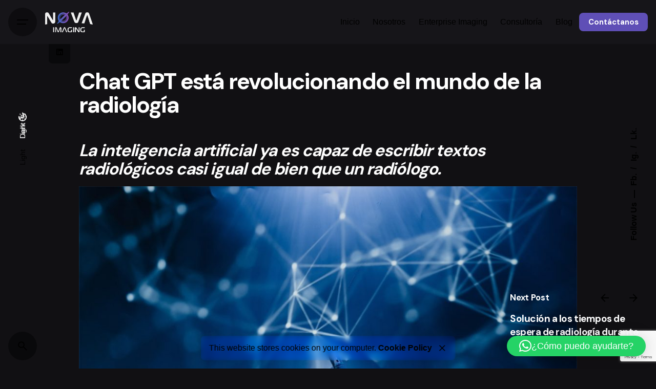

--- FILE ---
content_type: text/html; charset=UTF-8
request_url: https://novaimaging.co/chatgpt-y-su-revolucion-en-el-mundo-de-la-radiologia/
body_size: 19494
content:

<!DOCTYPE html>
<html lang="es" prefix="og: https://ogp.me/ns#">
<head>
	<meta charset="UTF-8">
	<meta name="viewport" content="width=device-width, initial-scale=1">

	<!-- Global site tag (gtag.js) - Google Analytics -->
<script async src="https://www.googletagmanager.com/gtag/js?id=G-H4Q3S7VS5R"></script>
<script>
    window.dataLayer = window.dataLayer || [];
function gtag(){dataLayer.push(arguments);}
gtag('js', new Date());

gtag('config', 'G-H4Q3S7VS5R');
</script>

<!-- Clarity -->
<script type="text/javascript">
    (function(c,l,a,r,i,t,y){
        c[a]=c[a]||function(){(c[a].q=c[a].q||[]).push(arguments)};
        t=l.createElement(r);t.async=1;t.src="https://www.clarity.ms/tag/"+i;
        y=l.getElementsByTagName(r)[0];y.parentNode.insertBefore(t,y);
    })(window, document, "clarity", "script", "fuv85t053n");
</script>

<!-- MailChimp -->
  <script id="mcjs">!function(c,h,i,m,p){m=c.createElement(h),p=c.getElementsByTagName(h)[0],m.async=1,m.src=i,p.parentNode.insertBefore(m,p)}(document,"script","https://chimpstatic.com/mcjs-connected/js/users/f85b976465fcf259d986f9423/516f317731d53c56d8bf2f23c.js");</script>
	<style>img:is([sizes="auto" i], [sizes^="auto," i]) { contain-intrinsic-size: 3000px 1500px }</style>
	
<!-- Optimización para motores de búsqueda de Rank Math -  https://rankmath.com/ -->
<title>ChatGPT y su revolución en el mundo de la radiología - NOVA Imaging</title>
<meta name="description" content="La inteligencia artificial ha demostrado sus potenciales y cada vez más es utilizada en el campo de la radiología. Los modelos tipo transformers generativos"/>
<meta name="robots" content="index, follow, max-snippet:-1, max-video-preview:-1, max-image-preview:large"/>
<link rel="canonical" href="https://novaimaging.co/chatgpt-y-su-revolucion-en-el-mundo-de-la-radiologia/" />
<meta property="og:locale" content="es_ES" />
<meta property="og:type" content="article" />
<meta property="og:title" content="ChatGPT y su revolución en el mundo de la radiología - NOVA Imaging" />
<meta property="og:description" content="La inteligencia artificial ha demostrado sus potenciales y cada vez más es utilizada en el campo de la radiología. Los modelos tipo transformers generativos" />
<meta property="og:url" content="https://novaimaging.co/chatgpt-y-su-revolucion-en-el-mundo-de-la-radiologia/" />
<meta property="og:site_name" content="NOVA Imaging" />
<meta property="article:section" content="Actualidad" />
<meta property="og:updated_time" content="2023-03-29T20:10:15-05:00" />
<meta property="og:image" content="https://novaimaging.co/wp-content/uploads/2023/03/chatgpt-1.jpg" />
<meta property="og:image:secure_url" content="https://novaimaging.co/wp-content/uploads/2023/03/chatgpt-1.jpg" />
<meta property="og:image:width" content="1330" />
<meta property="og:image:height" content="887" />
<meta property="og:image:alt" content="ChatGPT y su revolución en el mundo de la radiología" />
<meta property="og:image:type" content="image/jpeg" />
<meta property="article:published_time" content="2023-03-29T19:51:05-05:00" />
<meta property="article:modified_time" content="2023-03-29T20:10:15-05:00" />
<meta name="twitter:card" content="summary_large_image" />
<meta name="twitter:title" content="ChatGPT y su revolución en el mundo de la radiología - NOVA Imaging" />
<meta name="twitter:description" content="La inteligencia artificial ha demostrado sus potenciales y cada vez más es utilizada en el campo de la radiología. Los modelos tipo transformers generativos" />
<meta name="twitter:image" content="https://novaimaging.co/wp-content/uploads/2023/03/chatgpt-1.jpg" />
<meta name="twitter:label1" content="Escrito por" />
<meta name="twitter:data1" content="Jorge Rudas" />
<meta name="twitter:label2" content="Tiempo de lectura" />
<meta name="twitter:data2" content="6 minutos" />
<script type="application/ld+json" class="rank-math-schema">{"@context":"https://schema.org","@graph":[{"@type":"Organization","@id":"https://novaimaging.co/#organization","name":"NOVA Imaging","url":"https://novaimaging.co"},{"@type":"WebSite","@id":"https://novaimaging.co/#website","url":"https://novaimaging.co","name":"NOVA Imaging","alternateName":"Software para Radiolog\u00eda y Cardiolog\u00eda","publisher":{"@id":"https://novaimaging.co/#organization"},"inLanguage":"es"},{"@type":"ImageObject","@id":"https://novaimaging.co/wp-content/uploads/2023/03/chatgpt-1.jpg","url":"https://novaimaging.co/wp-content/uploads/2023/03/chatgpt-1.jpg","width":"1330","height":"887","inLanguage":"es"},{"@type":"WebPage","@id":"https://novaimaging.co/chatgpt-y-su-revolucion-en-el-mundo-de-la-radiologia/#webpage","url":"https://novaimaging.co/chatgpt-y-su-revolucion-en-el-mundo-de-la-radiologia/","name":"ChatGPT y su revoluci\u00f3n en el mundo de la radiolog\u00eda - NOVA Imaging","datePublished":"2023-03-29T19:51:05-05:00","dateModified":"2023-03-29T20:10:15-05:00","isPartOf":{"@id":"https://novaimaging.co/#website"},"primaryImageOfPage":{"@id":"https://novaimaging.co/wp-content/uploads/2023/03/chatgpt-1.jpg"},"inLanguage":"es"},{"@type":"Person","@id":"https://novaimaging.co/author/jrudas/","name":"Jorge Rudas","url":"https://novaimaging.co/author/jrudas/","image":{"@type":"ImageObject","@id":"https://secure.gravatar.com/avatar/5cdf771257977255fbc555d623025b3a85afbcb47a329e29422f1c4ebdedd091?s=96&amp;d=mm&amp;r=g","url":"https://secure.gravatar.com/avatar/5cdf771257977255fbc555d623025b3a85afbcb47a329e29422f1c4ebdedd091?s=96&amp;d=mm&amp;r=g","caption":"Jorge Rudas","inLanguage":"es"},"worksFor":{"@id":"https://novaimaging.co/#organization"}},{"@type":"BlogPosting","headline":"ChatGPT y su revoluci\u00f3n en el mundo de la radiolog\u00eda - NOVA Imaging","datePublished":"2023-03-29T19:51:05-05:00","dateModified":"2023-03-29T20:10:15-05:00","articleSection":"Actualidad","author":{"@id":"https://novaimaging.co/author/jrudas/","name":"Jorge Rudas"},"publisher":{"@id":"https://novaimaging.co/#organization"},"description":"La inteligencia artificial ha demostrado sus potenciales y cada vez m\u00e1s es utilizada en el campo de la radiolog\u00eda. Los modelos tipo transformers generativos","name":"ChatGPT y su revoluci\u00f3n en el mundo de la radiolog\u00eda - NOVA Imaging","@id":"https://novaimaging.co/chatgpt-y-su-revolucion-en-el-mundo-de-la-radiologia/#richSnippet","isPartOf":{"@id":"https://novaimaging.co/chatgpt-y-su-revolucion-en-el-mundo-de-la-radiologia/#webpage"},"image":{"@id":"https://novaimaging.co/wp-content/uploads/2023/03/chatgpt-1.jpg"},"inLanguage":"es","mainEntityOfPage":{"@id":"https://novaimaging.co/chatgpt-y-su-revolucion-en-el-mundo-de-la-radiologia/#webpage"}}]}</script>
<!-- /Plugin Rank Math WordPress SEO -->

<link rel='dns-prefetch' href='//stats.wp.com' />
<link rel='preconnect' href='//c0.wp.com' />
<link rel='stylesheet' id='sbi_styles-css' href='https://novaimaging.co/wp-content/plugins/instagram-feed/css/sbi-styles.min.css?ver=6.9.1' type='text/css' media='all' />
<link rel='stylesheet' id='wp-block-library-css' href='https://c0.wp.com/c/6.8.3/wp-includes/css/dist/block-library/style.min.css' type='text/css' media='all' />
<style id='wp-block-library-theme-inline-css' type='text/css'>
.wp-block-audio :where(figcaption){color:#555;font-size:13px;text-align:center}.is-dark-theme .wp-block-audio :where(figcaption){color:#ffffffa6}.wp-block-audio{margin:0 0 1em}.wp-block-code{border:1px solid #ccc;border-radius:4px;font-family:Menlo,Consolas,monaco,monospace;padding:.8em 1em}.wp-block-embed :where(figcaption){color:#555;font-size:13px;text-align:center}.is-dark-theme .wp-block-embed :where(figcaption){color:#ffffffa6}.wp-block-embed{margin:0 0 1em}.blocks-gallery-caption{color:#555;font-size:13px;text-align:center}.is-dark-theme .blocks-gallery-caption{color:#ffffffa6}:root :where(.wp-block-image figcaption){color:#555;font-size:13px;text-align:center}.is-dark-theme :root :where(.wp-block-image figcaption){color:#ffffffa6}.wp-block-image{margin:0 0 1em}.wp-block-pullquote{border-bottom:4px solid;border-top:4px solid;color:currentColor;margin-bottom:1.75em}.wp-block-pullquote cite,.wp-block-pullquote footer,.wp-block-pullquote__citation{color:currentColor;font-size:.8125em;font-style:normal;text-transform:uppercase}.wp-block-quote{border-left:.25em solid;margin:0 0 1.75em;padding-left:1em}.wp-block-quote cite,.wp-block-quote footer{color:currentColor;font-size:.8125em;font-style:normal;position:relative}.wp-block-quote:where(.has-text-align-right){border-left:none;border-right:.25em solid;padding-left:0;padding-right:1em}.wp-block-quote:where(.has-text-align-center){border:none;padding-left:0}.wp-block-quote.is-large,.wp-block-quote.is-style-large,.wp-block-quote:where(.is-style-plain){border:none}.wp-block-search .wp-block-search__label{font-weight:700}.wp-block-search__button{border:1px solid #ccc;padding:.375em .625em}:where(.wp-block-group.has-background){padding:1.25em 2.375em}.wp-block-separator.has-css-opacity{opacity:.4}.wp-block-separator{border:none;border-bottom:2px solid;margin-left:auto;margin-right:auto}.wp-block-separator.has-alpha-channel-opacity{opacity:1}.wp-block-separator:not(.is-style-wide):not(.is-style-dots){width:100px}.wp-block-separator.has-background:not(.is-style-dots){border-bottom:none;height:1px}.wp-block-separator.has-background:not(.is-style-wide):not(.is-style-dots){height:2px}.wp-block-table{margin:0 0 1em}.wp-block-table td,.wp-block-table th{word-break:normal}.wp-block-table :where(figcaption){color:#555;font-size:13px;text-align:center}.is-dark-theme .wp-block-table :where(figcaption){color:#ffffffa6}.wp-block-video :where(figcaption){color:#555;font-size:13px;text-align:center}.is-dark-theme .wp-block-video :where(figcaption){color:#ffffffa6}.wp-block-video{margin:0 0 1em}:root :where(.wp-block-template-part.has-background){margin-bottom:0;margin-top:0;padding:1.25em 2.375em}
</style>
<style id='classic-theme-styles-inline-css' type='text/css'>
/*! This file is auto-generated */
.wp-block-button__link{color:#fff;background-color:#32373c;border-radius:9999px;box-shadow:none;text-decoration:none;padding:calc(.667em + 2px) calc(1.333em + 2px);font-size:1.125em}.wp-block-file__button{background:#32373c;color:#fff;text-decoration:none}
</style>
<link rel='stylesheet' id='mediaelement-css' href='https://c0.wp.com/c/6.8.3/wp-includes/js/mediaelement/mediaelementplayer-legacy.min.css' type='text/css' media='all' />
<link rel='stylesheet' id='wp-mediaelement-css' href='https://c0.wp.com/c/6.8.3/wp-includes/js/mediaelement/wp-mediaelement.min.css' type='text/css' media='all' />
<style id='jetpack-sharing-buttons-style-inline-css' type='text/css'>
.jetpack-sharing-buttons__services-list{display:flex;flex-direction:row;flex-wrap:wrap;gap:0;list-style-type:none;margin:5px;padding:0}.jetpack-sharing-buttons__services-list.has-small-icon-size{font-size:12px}.jetpack-sharing-buttons__services-list.has-normal-icon-size{font-size:16px}.jetpack-sharing-buttons__services-list.has-large-icon-size{font-size:24px}.jetpack-sharing-buttons__services-list.has-huge-icon-size{font-size:36px}@media print{.jetpack-sharing-buttons__services-list{display:none!important}}.editor-styles-wrapper .wp-block-jetpack-sharing-buttons{gap:0;padding-inline-start:0}ul.jetpack-sharing-buttons__services-list.has-background{padding:1.25em 2.375em}
</style>
<style id='global-styles-inline-css' type='text/css'>
:root{--wp--preset--aspect-ratio--square: 1;--wp--preset--aspect-ratio--4-3: 4/3;--wp--preset--aspect-ratio--3-4: 3/4;--wp--preset--aspect-ratio--3-2: 3/2;--wp--preset--aspect-ratio--2-3: 2/3;--wp--preset--aspect-ratio--16-9: 16/9;--wp--preset--aspect-ratio--9-16: 9/16;--wp--preset--color--black: #000000;--wp--preset--color--cyan-bluish-gray: #abb8c3;--wp--preset--color--white: #ffffff;--wp--preset--color--pale-pink: #f78da7;--wp--preset--color--vivid-red: #cf2e2e;--wp--preset--color--luminous-vivid-orange: #ff6900;--wp--preset--color--luminous-vivid-amber: #fcb900;--wp--preset--color--light-green-cyan: #7bdcb5;--wp--preset--color--vivid-green-cyan: #00d084;--wp--preset--color--pale-cyan-blue: #8ed1fc;--wp--preset--color--vivid-cyan-blue: #0693e3;--wp--preset--color--vivid-purple: #9b51e0;--wp--preset--color--brand-color: #5f4fb6;--wp--preset--color--beige-dark: #A1824F;--wp--preset--color--dark-strong: #24262B;--wp--preset--color--dark-light: #32353C;--wp--preset--color--grey-strong: #838998;--wp--preset--gradient--vivid-cyan-blue-to-vivid-purple: linear-gradient(135deg,rgba(6,147,227,1) 0%,rgb(155,81,224) 100%);--wp--preset--gradient--light-green-cyan-to-vivid-green-cyan: linear-gradient(135deg,rgb(122,220,180) 0%,rgb(0,208,130) 100%);--wp--preset--gradient--luminous-vivid-amber-to-luminous-vivid-orange: linear-gradient(135deg,rgba(252,185,0,1) 0%,rgba(255,105,0,1) 100%);--wp--preset--gradient--luminous-vivid-orange-to-vivid-red: linear-gradient(135deg,rgba(255,105,0,1) 0%,rgb(207,46,46) 100%);--wp--preset--gradient--very-light-gray-to-cyan-bluish-gray: linear-gradient(135deg,rgb(238,238,238) 0%,rgb(169,184,195) 100%);--wp--preset--gradient--cool-to-warm-spectrum: linear-gradient(135deg,rgb(74,234,220) 0%,rgb(151,120,209) 20%,rgb(207,42,186) 40%,rgb(238,44,130) 60%,rgb(251,105,98) 80%,rgb(254,248,76) 100%);--wp--preset--gradient--blush-light-purple: linear-gradient(135deg,rgb(255,206,236) 0%,rgb(152,150,240) 100%);--wp--preset--gradient--blush-bordeaux: linear-gradient(135deg,rgb(254,205,165) 0%,rgb(254,45,45) 50%,rgb(107,0,62) 100%);--wp--preset--gradient--luminous-dusk: linear-gradient(135deg,rgb(255,203,112) 0%,rgb(199,81,192) 50%,rgb(65,88,208) 100%);--wp--preset--gradient--pale-ocean: linear-gradient(135deg,rgb(255,245,203) 0%,rgb(182,227,212) 50%,rgb(51,167,181) 100%);--wp--preset--gradient--electric-grass: linear-gradient(135deg,rgb(202,248,128) 0%,rgb(113,206,126) 100%);--wp--preset--gradient--midnight: linear-gradient(135deg,rgb(2,3,129) 0%,rgb(40,116,252) 100%);--wp--preset--font-size--small: 14px;--wp--preset--font-size--medium: 20px;--wp--preset--font-size--large: 17px;--wp--preset--font-size--x-large: 42px;--wp--preset--font-size--extra-small: 13px;--wp--preset--font-size--normal: 15px;--wp--preset--font-size--larger: 20px;--wp--preset--spacing--20: 0.44rem;--wp--preset--spacing--30: 0.67rem;--wp--preset--spacing--40: 1rem;--wp--preset--spacing--50: 1.5rem;--wp--preset--spacing--60: 2.25rem;--wp--preset--spacing--70: 3.38rem;--wp--preset--spacing--80: 5.06rem;--wp--preset--shadow--natural: 6px 6px 9px rgba(0, 0, 0, 0.2);--wp--preset--shadow--deep: 12px 12px 50px rgba(0, 0, 0, 0.4);--wp--preset--shadow--sharp: 6px 6px 0px rgba(0, 0, 0, 0.2);--wp--preset--shadow--outlined: 6px 6px 0px -3px rgba(255, 255, 255, 1), 6px 6px rgba(0, 0, 0, 1);--wp--preset--shadow--crisp: 6px 6px 0px rgba(0, 0, 0, 1);}:where(.is-layout-flex){gap: 0.5em;}:where(.is-layout-grid){gap: 0.5em;}body .is-layout-flex{display: flex;}.is-layout-flex{flex-wrap: wrap;align-items: center;}.is-layout-flex > :is(*, div){margin: 0;}body .is-layout-grid{display: grid;}.is-layout-grid > :is(*, div){margin: 0;}:where(.wp-block-columns.is-layout-flex){gap: 2em;}:where(.wp-block-columns.is-layout-grid){gap: 2em;}:where(.wp-block-post-template.is-layout-flex){gap: 1.25em;}:where(.wp-block-post-template.is-layout-grid){gap: 1.25em;}.has-black-color{color: var(--wp--preset--color--black) !important;}.has-cyan-bluish-gray-color{color: var(--wp--preset--color--cyan-bluish-gray) !important;}.has-white-color{color: var(--wp--preset--color--white) !important;}.has-pale-pink-color{color: var(--wp--preset--color--pale-pink) !important;}.has-vivid-red-color{color: var(--wp--preset--color--vivid-red) !important;}.has-luminous-vivid-orange-color{color: var(--wp--preset--color--luminous-vivid-orange) !important;}.has-luminous-vivid-amber-color{color: var(--wp--preset--color--luminous-vivid-amber) !important;}.has-light-green-cyan-color{color: var(--wp--preset--color--light-green-cyan) !important;}.has-vivid-green-cyan-color{color: var(--wp--preset--color--vivid-green-cyan) !important;}.has-pale-cyan-blue-color{color: var(--wp--preset--color--pale-cyan-blue) !important;}.has-vivid-cyan-blue-color{color: var(--wp--preset--color--vivid-cyan-blue) !important;}.has-vivid-purple-color{color: var(--wp--preset--color--vivid-purple) !important;}.has-black-background-color{background-color: var(--wp--preset--color--black) !important;}.has-cyan-bluish-gray-background-color{background-color: var(--wp--preset--color--cyan-bluish-gray) !important;}.has-white-background-color{background-color: var(--wp--preset--color--white) !important;}.has-pale-pink-background-color{background-color: var(--wp--preset--color--pale-pink) !important;}.has-vivid-red-background-color{background-color: var(--wp--preset--color--vivid-red) !important;}.has-luminous-vivid-orange-background-color{background-color: var(--wp--preset--color--luminous-vivid-orange) !important;}.has-luminous-vivid-amber-background-color{background-color: var(--wp--preset--color--luminous-vivid-amber) !important;}.has-light-green-cyan-background-color{background-color: var(--wp--preset--color--light-green-cyan) !important;}.has-vivid-green-cyan-background-color{background-color: var(--wp--preset--color--vivid-green-cyan) !important;}.has-pale-cyan-blue-background-color{background-color: var(--wp--preset--color--pale-cyan-blue) !important;}.has-vivid-cyan-blue-background-color{background-color: var(--wp--preset--color--vivid-cyan-blue) !important;}.has-vivid-purple-background-color{background-color: var(--wp--preset--color--vivid-purple) !important;}.has-black-border-color{border-color: var(--wp--preset--color--black) !important;}.has-cyan-bluish-gray-border-color{border-color: var(--wp--preset--color--cyan-bluish-gray) !important;}.has-white-border-color{border-color: var(--wp--preset--color--white) !important;}.has-pale-pink-border-color{border-color: var(--wp--preset--color--pale-pink) !important;}.has-vivid-red-border-color{border-color: var(--wp--preset--color--vivid-red) !important;}.has-luminous-vivid-orange-border-color{border-color: var(--wp--preset--color--luminous-vivid-orange) !important;}.has-luminous-vivid-amber-border-color{border-color: var(--wp--preset--color--luminous-vivid-amber) !important;}.has-light-green-cyan-border-color{border-color: var(--wp--preset--color--light-green-cyan) !important;}.has-vivid-green-cyan-border-color{border-color: var(--wp--preset--color--vivid-green-cyan) !important;}.has-pale-cyan-blue-border-color{border-color: var(--wp--preset--color--pale-cyan-blue) !important;}.has-vivid-cyan-blue-border-color{border-color: var(--wp--preset--color--vivid-cyan-blue) !important;}.has-vivid-purple-border-color{border-color: var(--wp--preset--color--vivid-purple) !important;}.has-vivid-cyan-blue-to-vivid-purple-gradient-background{background: var(--wp--preset--gradient--vivid-cyan-blue-to-vivid-purple) !important;}.has-light-green-cyan-to-vivid-green-cyan-gradient-background{background: var(--wp--preset--gradient--light-green-cyan-to-vivid-green-cyan) !important;}.has-luminous-vivid-amber-to-luminous-vivid-orange-gradient-background{background: var(--wp--preset--gradient--luminous-vivid-amber-to-luminous-vivid-orange) !important;}.has-luminous-vivid-orange-to-vivid-red-gradient-background{background: var(--wp--preset--gradient--luminous-vivid-orange-to-vivid-red) !important;}.has-very-light-gray-to-cyan-bluish-gray-gradient-background{background: var(--wp--preset--gradient--very-light-gray-to-cyan-bluish-gray) !important;}.has-cool-to-warm-spectrum-gradient-background{background: var(--wp--preset--gradient--cool-to-warm-spectrum) !important;}.has-blush-light-purple-gradient-background{background: var(--wp--preset--gradient--blush-light-purple) !important;}.has-blush-bordeaux-gradient-background{background: var(--wp--preset--gradient--blush-bordeaux) !important;}.has-luminous-dusk-gradient-background{background: var(--wp--preset--gradient--luminous-dusk) !important;}.has-pale-ocean-gradient-background{background: var(--wp--preset--gradient--pale-ocean) !important;}.has-electric-grass-gradient-background{background: var(--wp--preset--gradient--electric-grass) !important;}.has-midnight-gradient-background{background: var(--wp--preset--gradient--midnight) !important;}.has-small-font-size{font-size: var(--wp--preset--font-size--small) !important;}.has-medium-font-size{font-size: var(--wp--preset--font-size--medium) !important;}.has-large-font-size{font-size: var(--wp--preset--font-size--large) !important;}.has-x-large-font-size{font-size: var(--wp--preset--font-size--x-large) !important;}
:where(.wp-block-post-template.is-layout-flex){gap: 1.25em;}:where(.wp-block-post-template.is-layout-grid){gap: 1.25em;}
:where(.wp-block-columns.is-layout-flex){gap: 2em;}:where(.wp-block-columns.is-layout-grid){gap: 2em;}
:root :where(.wp-block-pullquote){font-size: 1.5em;line-height: 1.6;}
</style>
<link rel='stylesheet' id='contact-form-7-css' href='https://novaimaging.co/wp-content/plugins/contact-form-7/includes/css/styles.css?ver=6.1.2' type='text/css' media='all' />
<link rel='stylesheet' id='ohio-style-css' href='https://novaimaging.co/wp-content/themes/ohio/style.css?ver=3.6.0' type='text/css' media='all' />
<style id='ohio-style-inline-css' type='text/css'>
 :root{--clb-color-primary:#5f4fb6;--clb-color-fill:rgba(0,0,0,0.42);--clb-color-preloader-spinner:#8224e3;--clb-color-preloader:#000000;--clb-text-color:rgba(1,10,68,0.8);--clb-text-light-mode-color:rgba(1,10,68,0.8);--clb-title-font-family:'DM Sans', sans-serif;--clb-title-color:#010a44;--clb-subtitle-color:rgba(1,10,68,0.7);}.heading .title .highlighted-text{background-image: linear-gradient(rgba(95,79,182,0.5), rgba(95,79,182,0.5));}#masthead.header:not(.-sticky) {background-color: white;}.dark-scheme #masthead.header:not(.-sticky) {background-color: #161519;}.button:not(.-outlined):not(.-flat):not(.-text):not(.-primary):not(.-pagination):not(.elementor-button[type=submit]):hover,a.button:not(.-outlined):not(.-flat):not(.-text):not(.-primary):not(.-pagination):not(.elementor-button[type=submit]):hover {background-color: #3b2f7e;}.site-footer{background-color:#000000;}.site-footer .widget-title{color:rgba(255,255,255,0.65);}.site-footer h6,.site-footer .widgets,.site-footer .scroll-top,.site-footer .color-switcher-item.dark,.site-footer .button,.site-footer input,.site-footer-copyright{color:rgba(255,255,255,0.85);}.menu-optional .button-group .button{--clb-color-white:#ffffff;}.menu-optional .button-group .button:not(.page-link):not(.-dm-ignore){--clb-color-button:#5f4fb6;}@media screen and (max-width: 768px) { .header,.slide-in-overlay{opacity: 0;}}.popup-subscribe .thumbnail{background-color:;background-image:url('https://novaimaging.co/wp-content/uploads/2019/11/oh__img100.jpg');background-size:cover;background-position:left top;background-repeat:repeat;}.page-headline::after{background-color:;}.project:not(.-layout8) .-with-slider .overlay{background-color:1;}.project .video-button:not(.-outlined) .icon-button{background-color:1;} @media screen and (min-width:1181px){.header .branding .logo img,.header .branding .logo-mobile img,.header .branding .logo-sticky-mobile img,.header .branding .logo-dynamic img{min-height:40px; height:40px;}} @media screen and (min-width:769px) and (max-width:1180px){} @media screen and (max-width:768px){}
</style>
<link rel='stylesheet' id='icon-pack-fontawesome-css' href='https://novaimaging.co/wp-content/themes/ohio/assets/fonts/fa/css/all.css?ver=6.8.3' type='text/css' media='all' />
<link rel='stylesheet' id='js_composer_front-css' href='https://novaimaging.co/wp-content/plugins/js_composer/assets/css/js_composer.min.css?ver=8.5' type='text/css' media='all' />
<script type="text/javascript" src="https://c0.wp.com/c/6.8.3/wp-includes/js/jquery/jquery.min.js" id="jquery-core-js"></script>
<script type="text/javascript" src="https://c0.wp.com/c/6.8.3/wp-includes/js/jquery/jquery-migrate.min.js" id="jquery-migrate-js"></script>
<script></script><meta name="generator" content="WordPress 6.8.3" />
<link rel='shortlink' href='https://novaimaging.co/?p=224412' />
<link rel="alternate" title="oEmbed (JSON)" type="application/json+oembed" href="https://novaimaging.co/wp-json/oembed/1.0/embed?url=https%3A%2F%2Fnovaimaging.co%2Fchatgpt-y-su-revolucion-en-el-mundo-de-la-radiologia%2F" />
<link rel="alternate" title="oEmbed (XML)" type="text/xml+oembed" href="https://novaimaging.co/wp-json/oembed/1.0/embed?url=https%3A%2F%2Fnovaimaging.co%2Fchatgpt-y-su-revolucion-en-el-mundo-de-la-radiologia%2F&#038;format=xml" />
	<style>img#wpstats{display:none}</style>
		<meta name="generator" content="Powered by WPBakery Page Builder - drag and drop page builder for WordPress."/>
<meta name="generator" content="Powered by Slider Revolution 6.7.35 - responsive, Mobile-Friendly Slider Plugin for WordPress with comfortable drag and drop interface." />
<link rel="icon" href="https://novaimaging.co/wp-content/uploads/2023/01/favicon-144x140.png" sizes="32x32" />
<link rel="icon" href="https://novaimaging.co/wp-content/uploads/2023/01/favicon.png" sizes="192x192" />
<link rel="apple-touch-icon" href="https://novaimaging.co/wp-content/uploads/2023/01/favicon.png" />
<meta name="msapplication-TileImage" content="https://novaimaging.co/wp-content/uploads/2023/01/favicon.png" />
<script data-jetpack-boost="ignore">function setREVStartSize(e){
			//window.requestAnimationFrame(function() {
				window.RSIW = window.RSIW===undefined ? window.innerWidth : window.RSIW;
				window.RSIH = window.RSIH===undefined ? window.innerHeight : window.RSIH;
				try {
					var pw = document.getElementById(e.c).parentNode.offsetWidth,
						newh;
					pw = pw===0 || isNaN(pw) || (e.l=="fullwidth" || e.layout=="fullwidth") ? window.RSIW : pw;
					e.tabw = e.tabw===undefined ? 0 : parseInt(e.tabw);
					e.thumbw = e.thumbw===undefined ? 0 : parseInt(e.thumbw);
					e.tabh = e.tabh===undefined ? 0 : parseInt(e.tabh);
					e.thumbh = e.thumbh===undefined ? 0 : parseInt(e.thumbh);
					e.tabhide = e.tabhide===undefined ? 0 : parseInt(e.tabhide);
					e.thumbhide = e.thumbhide===undefined ? 0 : parseInt(e.thumbhide);
					e.mh = e.mh===undefined || e.mh=="" || e.mh==="auto" ? 0 : parseInt(e.mh,0);
					if(e.layout==="fullscreen" || e.l==="fullscreen")
						newh = Math.max(e.mh,window.RSIH);
					else{
						e.gw = Array.isArray(e.gw) ? e.gw : [e.gw];
						for (var i in e.rl) if (e.gw[i]===undefined || e.gw[i]===0) e.gw[i] = e.gw[i-1];
						e.gh = e.el===undefined || e.el==="" || (Array.isArray(e.el) && e.el.length==0)? e.gh : e.el;
						e.gh = Array.isArray(e.gh) ? e.gh : [e.gh];
						for (var i in e.rl) if (e.gh[i]===undefined || e.gh[i]===0) e.gh[i] = e.gh[i-1];
											
						var nl = new Array(e.rl.length),
							ix = 0,
							sl;
						e.tabw = e.tabhide>=pw ? 0 : e.tabw;
						e.thumbw = e.thumbhide>=pw ? 0 : e.thumbw;
						e.tabh = e.tabhide>=pw ? 0 : e.tabh;
						e.thumbh = e.thumbhide>=pw ? 0 : e.thumbh;
						for (var i in e.rl) nl[i] = e.rl[i]<window.RSIW ? 0 : e.rl[i];
						sl = nl[0];
						for (var i in nl) if (sl>nl[i] && nl[i]>0) { sl = nl[i]; ix=i;}
						var m = pw>(e.gw[ix]+e.tabw+e.thumbw) ? 1 : (pw-(e.tabw+e.thumbw)) / (e.gw[ix]);
						newh =  (e.gh[ix] * m) + (e.tabh + e.thumbh);
					}
					var el = document.getElementById(e.c);
					if (el!==null && el) el.style.height = newh+"px";
					el = document.getElementById(e.c+"_wrapper");
					if (el!==null && el) {
						el.style.height = newh+"px";
						el.style.display = "block";
					}
				} catch(e){
					console.log("Failure at Presize of Slider:" + e)
				}
			//});
		  };</script>
<style type="text/css" data-type="vc_shortcodes-custom-css">.vc_custom_1680138552872{margin-top: 120px !important;}</style><noscript><style> .wpb_animate_when_almost_visible { opacity: 1; }</style></noscript></head>
<body class="wp-singular post-template-default single single-post postid-224412 single-format-standard wp-embed-responsive wp-theme-ohio group-blog ohio-theme-3.6.0 with-header-1 with-left-mobile-hamburger with-switcher with-fixed-search with-sticky-header with-mobile-switcher links-underline icon-buttons-animation dark-scheme wpb-js-composer js-comp-ver-8.5 vc_responsive">
			<div id="page" class="site">

		
    <ul class="elements-bar left -unlist dynamic-typo">

                    <li>

<a href="#" class="scroll-top -undash -unlink -small-t vc_hidden-md vc_hidden-sm vc_hidden-xs">

	
		<div class="scroll-top-bar">
			<div class="scroll-track"></div>
		</div>

	
	<div class="scroll-top-holder titles-typo">
		Scroll to top	</div>
</a>

</li>
                    <li>
    <div class="color-switcher cursor-as-pointer -invisible color-switcher-mobile dark">
        <div class="color-switcher-item light">
            <div class="color-switcher-item-state">
                                    <span class="caption">Light</span>
                                <svg width="18" height="18" viewBox="0 0 18 18" fill="none" xmlns="http://www.w3.org/2000/svg"><path d="M9 6.75C10.2375 6.75 11.25 7.7625 11.25 9C11.25 10.2375 10.2375 11.25 9 11.25C7.7625 11.25 6.75 10.2375 6.75 9C6.75 7.7625 7.7625 6.75 9 6.75ZM9 5.25C6.93 5.25 5.25 6.93 5.25 9C5.25 11.07 6.93 12.75 9 12.75C11.07 12.75 12.75 11.07 12.75 9C12.75 6.93 11.07 5.25 9 5.25ZM1.5 9.75H3C3.4125 9.75 3.75 9.4125 3.75 9C3.75 8.5875 3.4125 8.25 3 8.25H1.5C1.0875 8.25 0.75 8.5875 0.75 9C0.75 9.4125 1.0875 9.75 1.5 9.75ZM15 9.75H16.5C16.9125 9.75 17.25 9.4125 17.25 9C17.25 8.5875 16.9125 8.25 16.5 8.25H15C14.5875 8.25 14.25 8.5875 14.25 9C14.25 9.4125 14.5875 9.75 15 9.75ZM8.25 1.5V3C8.25 3.4125 8.5875 3.75 9 3.75C9.4125 3.75 9.75 3.4125 9.75 3V1.5C9.75 1.0875 9.4125 0.75 9 0.75C8.5875 0.75 8.25 1.0875 8.25 1.5ZM8.25 15V16.5C8.25 16.9125 8.5875 17.25 9 17.25C9.4125 17.25 9.75 16.9125 9.75 16.5V15C9.75 14.5875 9.4125 14.25 9 14.25C8.5875 14.25 8.25 14.5875 8.25 15ZM4.4925 3.435C4.2 3.1425 3.72 3.1425 3.435 3.435C3.1425 3.7275 3.1425 4.2075 3.435 4.4925L4.23 5.2875C4.5225 5.58 5.0025 5.58 5.2875 5.2875C5.5725 4.995 5.58 4.515 5.2875 4.23L4.4925 3.435ZM13.77 12.7125C13.4775 12.42 12.9975 12.42 12.7125 12.7125C12.42 13.005 12.42 13.485 12.7125 13.77L13.5075 14.565C13.8 14.8575 14.28 14.8575 14.565 14.565C14.8575 14.2725 14.8575 13.7925 14.565 13.5075L13.77 12.7125ZM14.565 4.4925C14.8575 4.2 14.8575 3.72 14.565 3.435C14.2725 3.1425 13.7925 3.1425 13.5075 3.435L12.7125 4.23C12.42 4.5225 12.42 5.0025 12.7125 5.2875C13.005 5.5725 13.485 5.58 13.77 5.2875L14.565 4.4925ZM5.2875 13.77C5.58 13.4775 5.58 12.9975 5.2875 12.7125C4.995 12.42 4.515 12.42 4.23 12.7125L3.435 13.5075C3.1425 13.8 3.1425 14.28 3.435 14.565C3.7275 14.85 4.2075 14.8575 4.4925 14.565L5.2875 13.77Z"/></svg>
            </div>
        </div>
        <div class="color-switcher-item dark">
            <div class="color-switcher-item-state">
                                    <span class="caption">Dark</span>
                                <svg width="18" height="18" viewBox="0 0 18 18" fill="none" xmlns="http://www.w3.org/2000/svg"><path d="M6.66222 3.23111C6.50222 3.8 6.42222 4.39556 6.42222 5C6.42222 8.62667 9.37333 11.5778 13 11.5778C13.6044 11.5778 14.2 11.4978 14.7689 11.3378C13.8444 13.6133 11.6044 15.2222 9 15.2222C5.56889 15.2222 2.77778 12.4311 2.77778 9C2.77778 6.39556 4.38667 4.15556 6.66222 3.23111ZM9 1C4.58222 1 1 4.58222 1 9C1 13.4178 4.58222 17 9 17C13.4178 17 17 13.4178 17 9C17 8.59111 16.9644 8.18222 16.9111 7.79111C16.04 9.00889 14.6178 9.8 13 9.8C10.3511 9.8 8.2 7.64889 8.2 5C8.2 3.39111 8.99111 1.96 10.2089 1.08889C9.81778 1.03556 9.40889 1 9 1Z"/></svg>
            </div>
        </div>
        <div class="color-switcher-toddler">
            <div class="color-switcher-toddler-wrap">
                <div class="color-switcher-toddler-item light">
                    <div class="color-switcher-item-state">
                                                    <span class="caption">Light</span>
                                                <svg width="18" height="18" viewBox="0 0 18 18" fill="none" xmlns="http://www.w3.org/2000/svg"><path d="M9 6.75C10.2375 6.75 11.25 7.7625 11.25 9C11.25 10.2375 10.2375 11.25 9 11.25C7.7625 11.25 6.75 10.2375 6.75 9C6.75 7.7625 7.7625 6.75 9 6.75ZM9 5.25C6.93 5.25 5.25 6.93 5.25 9C5.25 11.07 6.93 12.75 9 12.75C11.07 12.75 12.75 11.07 12.75 9C12.75 6.93 11.07 5.25 9 5.25ZM1.5 9.75H3C3.4125 9.75 3.75 9.4125 3.75 9C3.75 8.5875 3.4125 8.25 3 8.25H1.5C1.0875 8.25 0.75 8.5875 0.75 9C0.75 9.4125 1.0875 9.75 1.5 9.75ZM15 9.75H16.5C16.9125 9.75 17.25 9.4125 17.25 9C17.25 8.5875 16.9125 8.25 16.5 8.25H15C14.5875 8.25 14.25 8.5875 14.25 9C14.25 9.4125 14.5875 9.75 15 9.75ZM8.25 1.5V3C8.25 3.4125 8.5875 3.75 9 3.75C9.4125 3.75 9.75 3.4125 9.75 3V1.5C9.75 1.0875 9.4125 0.75 9 0.75C8.5875 0.75 8.25 1.0875 8.25 1.5ZM8.25 15V16.5C8.25 16.9125 8.5875 17.25 9 17.25C9.4125 17.25 9.75 16.9125 9.75 16.5V15C9.75 14.5875 9.4125 14.25 9 14.25C8.5875 14.25 8.25 14.5875 8.25 15ZM4.4925 3.435C4.2 3.1425 3.72 3.1425 3.435 3.435C3.1425 3.7275 3.1425 4.2075 3.435 4.4925L4.23 5.2875C4.5225 5.58 5.0025 5.58 5.2875 5.2875C5.5725 4.995 5.58 4.515 5.2875 4.23L4.4925 3.435ZM13.77 12.7125C13.4775 12.42 12.9975 12.42 12.7125 12.7125C12.42 13.005 12.42 13.485 12.7125 13.77L13.5075 14.565C13.8 14.8575 14.28 14.8575 14.565 14.565C14.8575 14.2725 14.8575 13.7925 14.565 13.5075L13.77 12.7125ZM14.565 4.4925C14.8575 4.2 14.8575 3.72 14.565 3.435C14.2725 3.1425 13.7925 3.1425 13.5075 3.435L12.7125 4.23C12.42 4.5225 12.42 5.0025 12.7125 5.2875C13.005 5.5725 13.485 5.58 13.77 5.2875L14.565 4.4925ZM5.2875 13.77C5.58 13.4775 5.58 12.9975 5.2875 12.7125C4.995 12.42 4.515 12.42 4.23 12.7125L3.435 13.5075C3.1425 13.8 3.1425 14.28 3.435 14.565C3.7275 14.85 4.2075 14.8575 4.4925 14.565L5.2875 13.77Z"/></svg>
                    </div>
                </div>
                <div class="color-switcher-toddler-item dark">
                    <div class="color-switcher-item-state">
                                                    <span class="caption">Dark</span>
                                                <svg width="18" height="18" viewBox="0 0 18 18" fill="none" xmlns="http://www.w3.org/2000/svg"><path d="M6.66222 3.23111C6.50222 3.8 6.42222 4.39556 6.42222 5C6.42222 8.62667 9.37333 11.5778 13 11.5778C13.6044 11.5778 14.2 11.4978 14.7689 11.3378C13.8444 13.6133 11.6044 15.2222 9 15.2222C5.56889 15.2222 2.77778 12.4311 2.77778 9C2.77778 6.39556 4.38667 4.15556 6.66222 3.23111ZM9 1C4.58222 1 1 4.58222 1 9C1 13.4178 4.58222 17 9 17C13.4178 17 17 13.4178 17 9C17 8.59111 16.9644 8.18222 16.9111 7.79111C16.04 9.00889 14.6178 9.8 13 9.8C10.3511 9.8 8.2 7.64889 8.2 5C8.2 3.39111 8.99111 1.96 10.2089 1.08889C9.81778 1.03556 9.40889 1 9 1Z"/></svg>
                    </div>
                </div>
            </div>
        </div>
    </div>
</li>
        
    </ul>

    <ul class="elements-bar right -unlist dynamic-typo">

                    <li>
    <div class="social-bar">
        <ul class="social-bar-holder titles-typo -small-t -unlist vc_hidden-md">

                            <li class="caption">Follow Us</li>
            
                                            <li>
                    <a class="-unlink facebook" href="https://www.facebook.com/people/NOVA-Imaging/61564651928384/" target="_blank" rel="nofollow">Fb.                    </a>
                </li>
                                            <li>
                    <a class="-unlink instagram" href="https://www.instagram.com/nova.imaging/" target="_blank" rel="nofollow">Ig.                    </a>
                </li>
                                            <li>
                    <a class="-unlink linkedin" href="https://www.linkedin.com/company/nova-imaging/" target="_blank" rel="nofollow">Lk.                    </a>
                </li>
                    </ul>
    </div>
</li>
                
    </ul>
		

		<a class="skip-link screen-reader-text" href="#main">Skip to content</a>

		
		
		    			

			
<header id="masthead" class="header header-1 both-types" data-header-fixed=true data-fixed-initial-offset=150>
	<div class="header-wrap">
		<div class="header-wrap-inner">
			<div class="left-part">

									<div class="desktop-hamburger -left">
						
<button class="hamburger-button" data-js="hamburger" aria-label="Hamburger">
    <div class="hamburger icon-button" tabindex="0">
        <i class="icon"></i>
    </div>
    </button>					</div>
				
									<div class="mobile-hamburger -left">
						
<button class="hamburger-button" data-js="hamburger" aria-label="Hamburger">
    <div class="hamburger icon-button" tabindex="0">
        <i class="icon"></i>
    </div>
    </button>					</div>
				
				
<div class="branding">
	<a class="branding-title titles-typo -undash -unlink" href="https://novaimaging.co/" rel="home">
		<div class="logo">

			
				<img src="https://novaimaging.co/wp-content/uploads/2023/01/nova-fb.png" class="main-logo light-scheme-logo"  alt="NOVA Imaging">
				
				
					
						<img src="https://novaimaging.co/wp-content/uploads/2023/01/nova-dark.png" class="dark-scheme-logo"  alt="NOVA Imaging">

										
				
					</div>

		
		<div class="logo-sticky">

							
				<img src="https://novaimaging.co/wp-content/uploads/2023/01/nova-fb.png" class="main-logo light-scheme-logo"  alt="NOVA Imaging">

				
					
						<img src="https://novaimaging.co/wp-content/uploads/2023/01/nova-dark.png" class="dark-scheme-logo"  alt="NOVA Imaging">
					
					
				
			
		</div>

		
		<div class="logo-dynamic">
			<span class="dark hidden">
				
					<img src="https://novaimaging.co/wp-content/uploads/2023/01/nova-fb.png"  alt="NOVA Imaging">

							</span>
			<span class="light hidden">
				
					<img src="https://novaimaging.co/wp-content/uploads/2023/01/nova-dark.png"  alt="NOVA Imaging">

							</span>
		</div>
	</a>
</div>
	
			</div>
	        <div class="right-part">
	        	
	            
<nav id="site-navigation" class="nav with-highlighted-menu hide-mobile-menu-images hide-mobile-menu-descriptions" data-mobile-menu-second-click-link="">

    <div class="slide-in-overlay menu-slide-in-overlay">
        <div class="overlay"></div>
        <div class="close-bar">
            <button class="icon-button -overlay-button" data-js="close-popup" aria-label="Close">
                <i class="icon">
    <svg class="default" width="14" height="14" viewBox="0 0 14 14" fill="none" xmlns="http://www.w3.org/2000/svg">
        <path d="M14 1.41L12.59 0L7 5.59L1.41 0L0 1.41L5.59 7L0 12.59L1.41 14L7 8.41L12.59 14L14 12.59L8.41 7L14 1.41Z"></path>
    </svg>
</i>
            </button>

            
        </div>
        <div class="holder">
            <div id="mega-menu-wrap" class="nav-container">

                <ul id="menu-primary" class="menu"><li id="nav-menu-item-224637-6975189597515" class="mega-menu-item nav-item menu-item-depth-0 "><a href="https://novaimaging.co/" class="menu-link -undash -unlink main-menu-link item-title"><span>Inicio</span></a></li>
<li id="nav-menu-item-224328-6975189597559" class="mega-menu-item nav-item menu-item-depth-0 "><a href="https://novaimaging.co/nosotros/" class="menu-link -undash -unlink main-menu-link item-title"><span>Nosotros</span></a></li>
<li id="nav-menu-item-224218-697518959758a" class="mega-menu-item nav-item menu-item-depth-0 "><a href="https://novaimaging.co/enterprise-imaging/" class="menu-link -undash -unlink main-menu-link item-title"><span>Enterprise Imaging</span></a></li>
<li id="nav-menu-item-224346-69751895975ad" class="mega-menu-item nav-item menu-item-depth-0 "><a href="https://novaimaging.co/consultoria/" class="menu-link -undash -unlink main-menu-link item-title"><span>Consultoría</span></a></li>
<li id="nav-menu-item-224747-69751895975cf" class="mega-menu-item nav-item menu-item-depth-0 "><a href="https://novaimaging.co/blog/" class="menu-link -undash -unlink main-menu-link item-title"><span>Blog</span></a></li>
</ul>


            </div>
            <div class="copyright">

                <p>© 2022-2023 NOVA IMAGING. Todos los derechos reservados | </p><p><a href="https://novaimaging.co">Seguridad</a> | <a href="https://novaimaging.co">Privacidad</a> | <a href="https://novaimaging.co">Términos y condiciones</a></p>
            </div>

            
        </div>

        
    <div class="social-bar">
        <ul class="social-bar-holder titles-typo -small-t -unlist vc_hidden-md">

                            <li class="caption">Follow Us</li>
            
                                            <li>
                    <a class="-unlink facebook" href="https://www.facebook.com/people/NOVA-Imaging/61564651928384/" target="_blank" rel="nofollow">Fb.                    </a>
                </li>
                                            <li>
                    <a class="-unlink instagram" href="https://www.instagram.com/nova.imaging/" target="_blank" rel="nofollow">Ig.                    </a>
                </li>
                                            <li>
                    <a class="-unlink linkedin" href="https://www.linkedin.com/company/nova-imaging/" target="_blank" rel="nofollow">Lk.                    </a>
                </li>
                    </ul>
    </div>

    </div>
</nav>
	            

	<ul class="menu-optional -unlist">

		
		
			<li class="button-group">
				

			<a href="https://novaimaging.co/contacto/" class="button -small btn-optional" target="">
			Contáctanos		</a>
	
	
			</li>

		
		
			<li class="icon-button-holder vc_hidden-lg vc_hidden-md vc_hidden-sm">
				
    <button class="icon-button search-global fixed dynamic-typo btn-round-light -mobile-visible" data-js="open-search" aria-label="Search">
	    <i class="icon">
	    	<svg class="default" xmlns="http://www.w3.org/2000/svg" height="24" viewBox="0 -960 960 960" width="24"><path d="m779-128.5-247.979-248Q501.5-352.5 463-339.25T381.658-326q-106.132 0-179.645-73.454t-73.513-179.5Q128.5-685 201.954-758.5q73.454-73.5 179.5-73.5T561-758.487q73.5 73.513 73.5 179.645 0 42.842-13.5 81.592T584-429l248 247.5-53 53ZM381.5-401q74.5 0 126.25-51.75T559.5-579q0-74.5-51.75-126.25T381.5-757q-74.5 0-126.25 51.75T203.5-579q0 74.5 51.75 126.25T381.5-401Z"/></svg>
	    </i>
	</button>
			</li>

		
		
	</ul>


				
				
	        </div>
    	</div>
	</div>
</header>


<div class="clb-popup hamburger-nav">
    <div class="close-bar">
        <button class="icon-button -light" data-js="close-hamburger-menu" aria-label="Close">
		    <i class="icon">
    <svg class="default" width="14" height="14" viewBox="0 0 14 14" fill="none" xmlns="http://www.w3.org/2000/svg">
        <path d="M14 1.41L12.59 0L7 5.59L1.41 0L0 1.41L5.59 7L0 12.59L1.41 14L7 8.41L12.59 14L14 12.59L8.41 7L14 1.41Z"></path>
    </svg>
</i>
		</button>
    </div>
    <div class="hamburger-nav-holder">
        <ul id="secondary-menu" class="menu"><li id="nav-menu-item-224637-697518959aa56" class="mega-menu-item nav-item menu-item-depth-0 "><a href="https://novaimaging.co/" class="menu-link -undash -unlink main-menu-link item-title"><span>Inicio</span></a></li>
<li id="nav-menu-item-224328-697518959aab6" class="mega-menu-item nav-item menu-item-depth-0 "><a href="https://novaimaging.co/nosotros/" class="menu-link -undash -unlink main-menu-link item-title"><span>Nosotros</span></a></li>
<li id="nav-menu-item-224218-697518959aaea" class="mega-menu-item nav-item menu-item-depth-0 "><a href="https://novaimaging.co/enterprise-imaging/" class="menu-link -undash -unlink main-menu-link item-title"><span>Enterprise Imaging</span></a></li>
<li id="nav-menu-item-224346-697518959ab18" class="mega-menu-item nav-item menu-item-depth-0 "><a href="https://novaimaging.co/consultoria/" class="menu-link -undash -unlink main-menu-link item-title"><span>Consultoría</span></a></li>
<li id="nav-menu-item-224747-697518959ab50" class="mega-menu-item nav-item menu-item-depth-0 "><a href="https://novaimaging.co/blog/" class="menu-link -undash -unlink main-menu-link item-title"><span>Blog</span></a></li>
</ul>    </div>
    <div class="hamburger-nav-details">
		
					<div class="details-column">
							</div>
					<div class="details-column">
							</div>
		
		    </div>
</div>
		
		
		<div id="content" class="site-content" data-mobile-menu-resolution="768">

			
<div class="single-post-layout -layout1 -with-sharing">

    
    <div class="page-container post-page-container">
        <div class="post-share -sticky-block" >
            
		<div class="share-bar -vertical" data-blog-share="true">
			<div class="social-networks -small">
			<a href="https://www.linkedin.com/shareArticle?mini=true&url=https%3A%2F%2Fnovaimaging.co%2Fchatgpt-y-su-revolucion-en-el-mundo-de-la-radiologia%2F&title=ChatGPT+y+su+revoluci%C3%B3n+en+el+mundo+de+la+radiolog%C3%ADa&source=NOVA+Imaging" target="_blank" class="linkedin network -unlink" aria-label="Linkedin"><i class="fa-brands fa-linkedin"></i></a>			</div>
		</div>
		        </div>

                
        
        <div class="page-content">
            <div id="primary" class="content-area">
                <main id="main" class="site-main page-offset-bottom">
                    <article id="post-224412" class="post-224412 post type-post status-publish format-standard has-post-thumbnail hentry category-actualidad">
		<div class="entry-content">
		<div class="wpb-content-wrapper"><div class="vc_row wpb_row vc_row-fluid"><div class="wpb_column vc_column_container vc_col-sm-12"><div class="vc_column-inner"><div class="wpb_wrapper">
	<div class="wpb_text_column wpb_content_element vc_custom_1680138552872" >
		<div class="wpb_wrapper">
			<h2>Chat GPT está revolucionando el mundo de la radiología</h2>
<h3><em><strong>La inteligencia artificial ya es capaz de escribir textos radiológicos casi igual de bien que un radiólogo.</strong></em></h3>
<figure class="wp-block-image size-large"><img fetchpriority="high" decoding="async" width="1024" height="683" class="wp-image-224413" src="https://novaimaging.co/wp-content/uploads/2023/03/WhatsApp-Image-2023-03-29-at-7.49.33-PM-1024x683.jpeg" alt="" srcset="https://novaimaging.co/wp-content/uploads/2023/03/WhatsApp-Image-2023-03-29-at-7.49.33-PM-1024x683.jpeg 1024w, https://novaimaging.co/wp-content/uploads/2023/03/WhatsApp-Image-2023-03-29-at-7.49.33-PM-300x200.jpeg 300w, https://novaimaging.co/wp-content/uploads/2023/03/WhatsApp-Image-2023-03-29-at-7.49.33-PM-768x512.jpeg 768w, https://novaimaging.co/wp-content/uploads/2023/03/WhatsApp-Image-2023-03-29-at-7.49.33-PM.jpeg 1330w" sizes="(max-width: 1024px) 100vw, 1024px" /></figure>
<p>La inteligencia artificial ha demostrado sus potenciales y cada vez más es utilizada en el campo de la radiología. Los modelos tipo transformers generativos pre entrenados (GPT por sus siglas en inglés) tiene el potencial de revolucionar completamente la radiología, revolución sólo comparable con los hitos de creación de dispositivos para la adquisición de imágenes médicas. Esta nueva revolución mejorará la precisión, la eficiencia, la toma de decisiones y el resultado de los exámenes de los pacientes.</p>
<p class="has-large-font-size"><strong>ChatGPT y su revolución</strong></p>
<p>Chat GPT es una novedosa tecnología soportada por la compañía OpenAI con sede principal en San Francisco, Estados Unidos y es un prototipo de chatbot de inteligencia artificial que se especializa en diálogos de contexto general. Este chatbot es un gran modelo de lenguaje natural, ajustado con técnicas de aprendizaje tanto supervisadas como de refuerzo. Cuenta con cerca de 175 mil millones de parámetros que deben ser ajustados durante su entrenamiento basado en aprendizaje profundo y solo es posible satisfacer sus requerimientos computacionales en los centros de datos más grandes de Azure, la nube de Microsoft. Desde la liberación de la versión 3.5 de chat GPT en noviembre del 2022, ha habido una explosión de usos de esta tecnología, entre ellos, el soporte a las tareas de los departamentos de radiología.</p>
<p class="has-large-font-size"><strong>ChatGPT como soporte lingüístico para los radiólogos</strong></p>
<p>Una nota reciente de opinión publicada por la Sociedad de Radiología de Norte America (RSNA por sus siglas en inglés) sugiere que “<em>el uso del procesamiento del lenguaje natural como utilizando herramientas como ChatGPT tienen el potencial de revolucionar el campo de la escritura médica</em>”, <a href="https://www.rsna.org/news/2023/march/use-of-chatGPT-in-radiology" target="_blank" rel="noopener">ver nota original</a>. Particularmente, los informes o reportes de evaluación radiológicos que son fragmentos de texto estructurado o no, escritos en lenguaje natural con una descripción del procedimiento, contexto del paciente, hallazgos encontrados y conclusiones y/o recomendaciones, son un caso evidente de automatizaciòn de tareas relacionadas con la escritura médica utilizando ChatGPT.</p>
<p>Una vez el radiólogo ha identificado el diagnóstico, este podría automatizar la generación del reporte con la asistencia de una IA. Por ejemplo, si el diagnóstico es meningioma del lóbulo frontal derecho en un resonancia de cerebro, la IA podría crear la plantilla completa del reporte por ejemplo:</p>
<p class="has-extra-small-font-size"><em>“</em><strong><em>Información del paciente: </em></strong><em>Nombre, edad, género, historia clínica.</em></p>
<p class="has-extra-small-font-size"><strong><em>Técnica del examen:</em></strong><em> Estudio de resonancia magnética cerebral (RMC) con contraste.</em></p>
<p class="has-extra-small-font-size"><strong><em>Hallazgos:</em></strong></p>
<p class="has-extra-small-font-size"><em>&#8211; Lesión bien circunscrita, redondeada y homogénea de aproximadamente 2 cm de diámetro, con realce heterogéneo y anillos concéntricos gruesos, en el lóbulo frontal derecho de la corteza cerebral, sugerente de un meningioma.</em></p>
<p class="has-extra-small-font-size"><strong><em>Discusión:</em></strong></p>
<p class="has-extra-small-font-size"><em>&#8211; El meningioma es una neoplasia intracraneal bien conocida, que sugiere una recomendación de un manejo temprano, para evitar el crecimiento y posible sintomatología de la masa cerebral.</em><em><br /></em></p>
<p class="has-extra-small-font-size"><em>&#8211; El realce heterogéneo de la lesión es un hallazgo típico de los meningiomas, que puede hacer que el diagnóstico diferencial incluya otras lesiones intracraneales que presenten patrón de realce parecido, tales como gliomas o lesiones inflamatorias.</em></p>
<p class="has-extra-small-font-size"><strong><em>Conclusiones:</em></strong></p>
<p class="has-extra-small-font-size"><em>&#8211; Meningioma en el lóbulo frontal derecho del cerebro, con realce heterogéneo y evidencia de anillos concéntricos gruesos; se debe considerar la posibilidad de cirugía temprana para evitar el crecimiento del tumor y prevenir posibles síntomas neurológicos. Se sugiere la consulta con un especialista en neurocirugía o radioterapia para su manejo.”</em></p>
<p>O si el diagnóstico resumido es “nódulo pulmonar solitario en el pulmón izquierdo en asociación con derrame pleural moderado” el reporte sugerido por la IA es:</p>
<p class="has-extra-small-font-size"><strong><em>“Información del paciente:</em></strong><em> Nombre, edad, género, historia clínica.</em></p>
<p class="has-extra-small-font-size"><strong><em>Técnica del examen:</em></strong><em> Estudio de tomografía computarizada (TC) del tórax sin contraste.</em></p>
<p class="has-extra-small-font-size"><strong><em>Hallazgos:</em></strong></p>
<p class="has-extra-small-font-size"><em>&#8211; Presencia de nódulo pulmonar solitario en el lóbulo superior del pulmón izquierdo, con una medida de aproximadamente 3 cm de diámetro.</em></p>
<p class="has-extra-small-font-size"><em>&#8211; Derrame pleural moderado en el hemitórax izquierdo, ocupando aproximadamente un tercio del espacio pleural.</em></p>
<p class="has-extra-small-font-size"><em>&#8211; No se observaron otras anormalidades del parénquima pulmonar, los hilios o los grandes vasos en el estudio.</em></p>
<p class="has-extra-small-font-size"><strong><em>Discusión:</em></strong></p>
<p class="has-extra-small-font-size"><em>&#8211; El nódulo pulmonar solitario en el pulmón izquierdo es un hallazgo importante que plantea la posibilidad de malignidad. Se recomienda su seguimiento con estudios de imagen y posible biopsia guiada por TC para establecer un diagnóstico definitivo.</em><em><br /></em></p>
<p class="has-extra-small-font-size"><em>&#8211; El derrame pleural sugiere una acumulación de líquido en la cavidad pleural, que debe ser evaluada para determinar su causa subyacente, que podría ser secundaria al nódulo pulmonar o una condición diferente.</em><em><br /></em></p>
<p class="has-extra-small-font-size"><em>&#8211; La combinación del nódulo pulmonar y el derrame pleural requiere una evaluación adicional, incluyendo estudios clínicos y posiblemente una biopsia de ambos hallazgos.</em></p>
<p class="has-extra-small-font-size"><strong><em>Conclusión:</em></strong></p>
<p class="has-extra-small-font-size"><em>&#8211; Nódulo pulmonar solitario en el pulmón izquierdo y derrame pleural moderado en el hemitórax izquierdo, que requieren seguimiento y evaluación adicional para determinar la causa subyacente y el tratamiento necesario. Se recomienda la consulta con un especialista en pulmón y/o un oncólogo para su manejo.”</em></p>
<p class="has-large-font-size"><strong>Más ventajas que desventajas</strong></p>
<p>Note que ambos ejemplos fueron generados en pruebas realizadas por el autor con la versión 3.5 de ChatGPT. Puede que le sorprenda la elocuencia de los reportes generados por la IA con solo las indicaciones del diagnóstico, pero también podría usted criticar la precisión en el uso del lenguaje. Al margen de las bondades o defectos del anterior ejemplo, si es claro, que el contenido final del reporte radiológico es responsabilidad del radiólogo y estas sugerencias de plantillas deben ser tomadas como lo que són, sugerencias. Al final, el radiólogo tendŕa la potestad de editar y mejorar las plantillas del reporte, lo que sin duda es mucho más eficiente que redactar los textos o grabar la narración y luego pagar por transcribir los audios.</p>
<p>Esto demuestra que este es una caso de uso eficiente y confiable hoy en día para ser incluido como soporte a la narrativa de los radiólogos (puede probar esta funcionalidad ya disponible en NOVA Enterprise), sin embargo, aún cuando este tipo de tecnología no tiene un alcance definido en sus aplicaciones, pensar en delegar responsabilidad de un orden ético superior no es factible en estos momentos. Esto significa que pensar en asumir el rol del radiólogo en términos de interpretabilidad es impensable con la tecnología actual.</p>
<p>Yiqiu Shen, investigador asociado al centro de ciencia de datos de la Universidad de New York comenta en una editorial de opinión divulgada recientemente en la prestigiosa revista Radiology que: </p>
<p class="has-text-align-center">“<em>En general, está bien usar ChatGPT como ayuda lingüística o para proporcionar una plantilla, pero es peligroso confiar en ChatGPT para tomar una decisión clínica</em>”</p>
<p>Para aclarar este punto menciona Shen, sería arriesgado dar órdenes a la IA como, «<em>dado el resultado de la prueba de laboratorio del paciente, genere un diagnóstico y escriba un informe al respecto</em>«. Este tipo de orden pueden ser seguidas por inteligencias artificiales como ChatGPT, sin embargo, se encuentran en el límite de la responsabilidad ética y no deben por el momento ser consideradas.</p>
<p class="has-large-font-size"><strong>Pensando en el futuro o pensando en el presente</strong></p>
<p>A pesar de sus desafíos y riesgos, si se usa de manera efectiva en contextos acotados como el apoyo lingüístico para la escritura de reportes de radiología, el potencial de ChatGPT supera extraordinariamente sus limitaciones actuales. Esta tecnología puede reducir significativamente la carga agotadora a la que actualmente se enfrentan los radiólogos dado el incremento y masificación en el uso de imágenes diagnósticas y la escasez de radiólogos en la mayoría de países. Es emocionante considerar las posibilidades de lo que ChatGPT y tecnologías similares basadas en IA tienen reservadas para la radiología en el presente y en el futuro. Con ansias esperamos evaluar la nueva versión 4 liberada hace 2 semanas, entre muchas cosas, ahora puede no solo interactuar con texto sino con imágenes. Espera la siguiente entrega…</p>
<p>&nbsp;</p>

		</div>
	</div>
</div></div></div></div></div>			</div>
	<div class="entry-footer">
		<div class="entry-footer-tags"></div>	</div>
</article>                </main>
            </div>
        </div>

            </div>
</div>
<div class="author-container">
	<div class="page-container">
		<div class="vc_row">
			<div class="vc_col-md-12">

				<div class="widget widget_ohio_widget_about_author"><div class="holder"><div class="avatar -large"><img alt='Jorge Rudas' src='https://secure.gravatar.com/avatar/5cdf771257977255fbc555d623025b3a85afbcb47a329e29422f1c4ebdedd091?s=72&#038;d=mm&#038;r=g' srcset='https://secure.gravatar.com/avatar/5cdf771257977255fbc555d623025b3a85afbcb47a329e29422f1c4ebdedd091?s=144&#038;d=mm&#038;r=g 2x' class='avatar avatar-72 photo' height='72' width='72' decoding='async'/></div>
				<div class="content">
					<div class="details">
						<h6>Jorge Rudas</h6><span class="site"></span>					</div>
					<div class="description">
											</div>
				</div>
				<div class="social-networks -contained -small">

									</div>
			</div>

			</div>				
			</div>
		</div>
	</div>
</div>


<div class="sticky-nav">
	<div class="sticky-nav-thumbnail -fade-up"
		style="background-image: url('https://novaimaging.co/wp-content/uploads/2023/03/image-2-768x432.png');"		>
	</div>
	<div class="sticky-nav-holder">
		<div class="sticky-nav-headline">
			<h6 class="title">
				Next Post			</h6>
			<div class="nav-group">
				<a class="icon-button prev -unlink" href="https://novaimaging.co/nova-disaster-recovery-un-seguro-frente-a-catastrofes-con-sus-imagenes-medicas/" aria-label="Previous">
					<i class="icon">
				    	<svg class="default" width="16" height="16" viewBox="0 0 16 16" xmlns="http://www.w3.org/2000/svg"><path d="M8,16l1.4-1.4L3.8,9H16V7H3.8l5.6-5.6L8,0L0,8L8,16z"/></svg>
				    </i>
				</a>
				<a class="icon-button next -unlink" href="https://novaimaging.co/una-solucion-a-los-tiempos-de-espera-en-los-servicios-de-radiologia-durante-las-festividades/" aria-label="Next">
				    <i class="icon">
				    	<svg class="default" xmlns="http://www.w3.org/2000/svg" height="24" viewBox="0 -960 960 960" width="24"><path d="M646-442.5H170v-75h476L426.5-737l53.5-53 310 310-310 310-53.5-53L646-442.5Z"/></svg>
				    </i>
				</a>
			</div>
		</div>
		<a class="titles-typo -undash" href="https://novaimaging.co/una-solucion-a-los-tiempos-de-espera-en-los-servicios-de-radiologia-durante-las-festividades/">
			Solución a los tiempos de espera de radiología durante las festividades		</a>
	</div>
</div>


<div class="related-posts">
	<div class="page-container">
		<h4 class="heading-md title">
			Related Posts		</h4>
		<div class="vc_row">
								<div class="vc_col-lg-4 vc_col-md-6 vc_col-xs-12 grid-item masonry-block">
						
<div class="blog-item card -layout1 -contained -metro "  data-tilt=true data-tilt-perspective=6000>
	<a class="-unlink" href="https://novaimaging.co/decidir-mejor-y-mas-rapido-en-radiologia-como-nova-imaging-potencia-la-practica-medica/" data-cursor-class="cursor-link" aria-label="Decidir mejor y más rápido en radiología: cómo NOVA Imaging potencia la práctica médica">
		<figure class="image-holder" >

							<img class="blog-archive-image" src="https://novaimaging.co/wp-content/uploads/2026/01/radiologo-1024x559.png" srcset="https://novaimaging.co/wp-content/uploads/2026/01/radiologo-1024x559.png 1024w, https://novaimaging.co/wp-content/uploads/2026/01/radiologo-300x164.png 300w, https://novaimaging.co/wp-content/uploads/2026/01/radiologo-768x419.png 768w, https://novaimaging.co/wp-content/uploads/2026/01/radiologo.png 1408w" sizes="(max-width: 640px) 100vw, 640px" alt="" >
			
			<div class="overlay-details -fade-up">
									<ul class="meta-holder -unlist">
						<li class="meta-item">
							<div class="avatar -small">
								<img alt='Reinaldo Valencia' src='https://secure.gravatar.com/avatar/c748b4493f878853a299515da7499c6053d4474729691c8c947c5ce94bf11d06?s=50&#038;d=mm&#038;r=g' srcset='https://secure.gravatar.com/avatar/c748b4493f878853a299515da7499c6053d4474729691c8c947c5ce94bf11d06?s=100&#038;d=mm&#038;r=g 2x' class='avatar avatar-50 photo author-avatar' height='50' width='50' decoding='async'/>							</div>
						</li>
						<li class="meta-item">
							<span class="prefix">Posted by</span>
							<span class="author">Reinaldo Valencia</span>
						</li>
					</ul>
							</div>
		</figure>
	</a>
	<div class="card-details -left">
					<div class="headline-meta -small-t">
									<div class="date">23/01/2026</div>
													<span class="post-meta-estimate">4 min read					</span>
							</div>
				<div class="heading title">
			<h4 class="title">
								<a class="-undash" href="https://novaimaging.co/decidir-mejor-y-mas-rapido-en-radiologia-como-nova-imaging-potencia-la-practica-medica/">
					Decidir mejor y más rápido en radiología: cómo NOVA Imaging potencia la práctica médica				</a>
			</h4>
		</div>
					<p>Decidir mejor y más rápido en radiología: cómo NOVA Imaging potencia la...</p>
							<div class="category-holder -with-tag">
				
									<a class="tag" rel="tag" href="https://novaimaging.co/category/actualidad/">Actualidad</a>
							</div>
				            <a class="button -text" href="https://novaimaging.co/decidir-mejor-y-mas-rapido-en-radiologia-como-nova-imaging-potencia-la-practica-medica/">
			    Read More		        <i class="icon -right">
		        	<svg class="default" xmlns="http://www.w3.org/2000/svg" height="24" viewBox="0 -960 960 960" width="24"><path d="M646-442.5H170v-75h476L426.5-737l53.5-53 310 310-310 310-53.5-53L646-442.5Z"/></svg>
		        </i>
			</a>
        	</div>
</div>
					</div>
								<div class="vc_col-lg-4 vc_col-md-6 vc_col-xs-12 grid-item masonry-block">
						
<div class="blog-item card -layout1 -contained no-preview -metro "  data-tilt=true data-tilt-perspective=6000>
	<a class="-unlink" href="https://novaimaging.co/un-exito-rotundo-en-el-congreso-colombiano-de-radiologia-ccr2025-2/" data-cursor-class="cursor-link" aria-label="¡Un éxito rotundo en el Congreso Colombiano de Radiología CCR2025!">
		<figure class="image-holder" >

							<img class="blog-archive-image" src="https://novaimaging.co/wp-content/uploads/2025/05/IMG_1-1024x587.jpg" srcset="https://novaimaging.co/wp-content/uploads/2025/05/IMG_1-1024x587.jpg 1024w, https://novaimaging.co/wp-content/uploads/2025/05/IMG_1-300x172.jpg 300w, https://novaimaging.co/wp-content/uploads/2025/05/IMG_1-768x440.jpg 768w, https://novaimaging.co/wp-content/uploads/2025/05/IMG_1-1536x881.jpg 1536w, https://novaimaging.co/wp-content/uploads/2025/05/IMG_1-2048x1174.jpg 2048w, https://novaimaging.co/wp-content/uploads/2025/05/IMG_1-1920x1101.jpg 1920w" sizes="(max-width: 640px) 100vw, 640px" alt="" >
			
			<div class="overlay-details -fade-up">
									<ul class="meta-holder -unlist">
						<li class="meta-item">
							<div class="avatar -small">
								<img alt='Reinaldo Valencia' src='https://secure.gravatar.com/avatar/c748b4493f878853a299515da7499c6053d4474729691c8c947c5ce94bf11d06?s=50&#038;d=mm&#038;r=g' srcset='https://secure.gravatar.com/avatar/c748b4493f878853a299515da7499c6053d4474729691c8c947c5ce94bf11d06?s=100&#038;d=mm&#038;r=g 2x' class='avatar avatar-50 photo author-avatar' height='50' width='50' loading='lazy' decoding='async'/>							</div>
						</li>
						<li class="meta-item">
							<span class="prefix">Posted by</span>
							<span class="author">Reinaldo Valencia</span>
						</li>
					</ul>
							</div>
		</figure>
	</a>
	<div class="card-details -left">
					<div class="headline-meta -small-t">
									<div class="date">22/05/2025</div>
													<span class="post-meta-estimate">4 min read					</span>
							</div>
				<div class="heading title">
			<h4 class="title">
								<a class="-undash" href="https://novaimaging.co/un-exito-rotundo-en-el-congreso-colombiano-de-radiologia-ccr2025-2/">
					¡Un éxito rotundo en el Congreso Colombiano de Radiología CCR2025!				</a>
			</h4>
		</div>
					<p></p>
							<div class="category-holder -with-tag">
				
									<a class="tag" rel="tag" href="https://novaimaging.co/category/actualidad/">Actualidad</a>
							</div>
				            <a class="button -text" href="https://novaimaging.co/un-exito-rotundo-en-el-congreso-colombiano-de-radiologia-ccr2025-2/">
			    Read More		        <i class="icon -right">
		        	<svg class="default" xmlns="http://www.w3.org/2000/svg" height="24" viewBox="0 -960 960 960" width="24"><path d="M646-442.5H170v-75h476L426.5-737l53.5-53 310 310-310 310-53.5-53L646-442.5Z"/></svg>
		        </i>
			</a>
        	</div>
</div>
					</div>
					</div>
	</div>
</div>


	
<div class="comments-container">
	<div class="page-container">
		<div class="vc_row">
			<div class="vc_col-lg-12">
				<div id="comments" class="comments default-max-width show-avatars">

					
						<div id="respond" class="comment-respond">
		<h4 id="reply-title" class="heading-md">Leave a Reply <small><a rel="nofollow" id="cancel-comment-reply-link" href="/chatgpt-y-su-revolucion-en-el-mundo-de-la-radiologia/#respond" style="display:none;">Cancelar la respuesta</a></small></h4><form action="https://novaimaging.co/wp-comments-post.php" method="post" id="commentform" class="comment-form"><p class="comment-notes"><span id="email-notes">Tu dirección de correo electrónico no será publicada.</span> <span class="required-field-message">Los campos obligatorios están marcados con <span class="required">*</span></span></p><p class="comment-form-author"><label for="author">Nombre <span class="required">*</span></label> <input id="author" name="author" type="text" value="" size="30" maxlength="245" autocomplete="name" required /></p>
<p class="comment-form-email"><label for="email">Correo electrónico <span class="required">*</span></label> <input id="email" name="email" type="email" value="" size="30" maxlength="100" aria-describedby="email-notes" autocomplete="email" required /></p>
<p class="comment-form-url"><label for="url">Web</label> <input id="url" name="url" type="url" value="" size="30" maxlength="200" autocomplete="url" /></p>
<p class="comment-form-cookies-consent"><input id="wp-comment-cookies-consent" name="wp-comment-cookies-consent" type="checkbox" value="yes" /> <label for="wp-comment-cookies-consent">Guarda mi nombre, correo electrónico y web en este navegador para la próxima vez que comente.</label></p>
<p class="comment-form-comment"><label for="comment">Comentario <span class="required">*</span></label> <textarea id="comment" name="comment" cols="45" rows="8" maxlength="65525" required></textarea></p><p class="form-submit"><input name="submit" type="submit" id="submit" class="submit" value="Publicar el comentario" /> <input type='hidden' name='comment_post_ID' value='224412' id='comment_post_ID' />
<input type='hidden' name='comment_parent' id='comment_parent' value='0' />
</p><p style="display: none;"><input type="hidden" id="akismet_comment_nonce" name="akismet_comment_nonce" value="0895c9ed32" /></p><p style="display: none !important;" class="akismet-fields-container" data-prefix="ak_"><label>&#916;<textarea name="ak_hp_textarea" cols="45" rows="8" maxlength="100"></textarea></label><input type="hidden" id="ak_js_1" name="ak_js" value="206"/><script>document.getElementById( "ak_js_1" ).setAttribute( "value", ( new Date() ).getTime() );</script></p></form>	</div><!-- #respond -->
					</div>
			</div>
		</div>
	</div>
</div>

			</div>
			
			<footer id="colophon" class="site-footer clb__dark_section">

	
	<div class="page-container">
		<div class="widgets vc_row">

							<div class="vc_col-md-3 vc_col-sm-6 widgets-column">
					<ul><li id="ohio_widget_logo-1" class="widget widget_ohio_widget_logo">				<div class="branding">
					<div class="logo ">
						<a class="-unlink" href="https://novaimaging.co/">

						
							<img src="https://novaimaging.co/wp-content/uploads/2023/01/nova-dark.png" class="light-scheme-logo " alt="NOVA Imaging">

							
								
									<img src="https://novaimaging.co/wp-content/uploads/2023/01/nova-dark.png" class="dark-scheme-logo"  alt="NOVA Imaging">

								
							
						
						</a>
					</div>
				</div>
			</li>
<li id="block-7" class="widget widget_block widget_text">
<p></p>
</li>
<li id="block-14" class="widget widget_block widget_text">
<p>NOVA Imaging es proveedor líder en Colombia de software <strong>RIS/PACS</strong> y <strong>Enterprise Imaging</strong>,<br>ofreciendo soluciones innovadoras para radiología, cardiología, teleradiología y gestión integral de imágenes médicas.</p>
</li>
</ul>
				</div>
			
							<div class="vc_col-md-3 vc_col-sm-6 widgets-column">
					<ul><li id="block-8" class="widget widget_block"><b>NOVA IMAGING</b><br class="vc_hidden-xs"><br class="vc_hidden-xs">
contacto@novaimaging.co<br class="vc_hidden-xs">
Carrera 51 # 49-31 Of. 204
<br>
Itagüi
<br>
Colombia</li>
<li id="block-9" class="widget widget_block widget_text">
<p></p>
</li>
</ul>
				</div>
			
							<div class="vc_col-md-3 vc_col-sm-6 widgets-column">
					<ul><li id="block-18" class="widget widget_block"><b>Soluciones</b><br class="vc_hidden-xs"></li>
<li id="block-19" class="widget widget_block"><a href="https://novaimaging.co/enterprise-imaging/">RIS/PACS</a></li>
<li id="block-20" class="widget widget_block"><a href="https://novaimaging.co/enterprise-imaging/">Enterprise Imaging</a></li>
<li id="block-21" class="widget widget_block"><a href="https://novaimaging.co/blog/">Blog</a></li>
<li id="block-12" class="widget widget_block"><a href="https://mesadeayuda.novaimaging.co/" target="_blank">Sistema PQRS</a></li>
</ul>
				</div>
			
							<div class="vc_col-md-3 vc_col-sm-6 widgets-column">
					<ul><li id="block-22" class="widget widget_block"><b>Síguenos</b><br class="vc_hidden-xs"></li>
<li id="block-15" class="widget widget_block"><a href="https://www.linkedin.com/company/nova-imaging" target="_blank">LinkedIn</a></li>
<li id="block-16" class="widget widget_block"><a href="https://www.instagram.com/nova.imaging/" target="_blank">Instagram</a></li>
<li id="block-17" class="widget widget_block"><a href="https://www.facebook.com/people/NOVA-Imaging/61564651928384/" target="_blank">Facebook</a></li>
</ul>
				</div>
					</div>
	</div>

	
	
	
		<div class="site-footer-copyright">
			<div class="page-container">
				<div class="vc_row">
					<div class="vc_col-md-12">
													<div class="holder">
								<div class="-left">
									© 2022-2023 NOVA IMAGING. Todos los derechos reservados | 								</div>
								<div class="-right">
									<a href="https://novaimaging.co">Seguridad</a> | <a href="https://novaimaging.co">Privacidad</a> | <a href="https://novaimaging.co">Términos y condiciones</a>								</div>
							</div>
											</div>
				</div>
			</div>
		</div>

	</footer>
			
			<div class="search-holder vc_hidden-xs">
				
    <button class="icon-button search-global fixed dynamic-typo btn-round-light -mobile-visible" data-js="open-search" aria-label="Search">
	    <i class="icon">
	    	<svg class="default" xmlns="http://www.w3.org/2000/svg" height="24" viewBox="0 -960 960 960" width="24"><path d="m779-128.5-247.979-248Q501.5-352.5 463-339.25T381.658-326q-106.132 0-179.645-73.454t-73.513-179.5Q128.5-685 201.954-758.5q73.454-73.5 179.5-73.5T561-758.487q73.5 73.513 73.5 179.645 0 42.842-13.5 81.592T584-429l248 247.5-53 53ZM381.5-401q74.5 0 126.25-51.75T559.5-579q0-74.5-51.75-126.25T381.5-757q-74.5 0-126.25 51.75T203.5-579q0 74.5 51.75 126.25T381.5-401Z"/></svg>
	    </i>
	</button>
			</div>

					</div>

	
	
	

	<div class="notification">
		<div class="alert -small -fixed -blur">
		    <p class="alert-message -unspace">
		    	
		    	
		    	This website stores cookies on your computer.
		    						<a target="_blank" href="#">
						Cookie Policy					</a>
					    	</p>
				        <button class="icon-button -extra-small" data-js="close-alert" aria-label="Close">
	    		<i class="icon">
    <svg class="default" width="14" height="14" viewBox="0 0 14 14" fill="none" xmlns="http://www.w3.org/2000/svg">
        <path d="M14 1.41L12.59 0L7 5.59L1.41 0L0 1.41L5.59 7L0 12.59L1.41 14L7 8.41L12.59 14L14 12.59L8.41 7L14 1.41Z"></path>
    </svg>
</i>
			</button>
		</div>
    </div>

	

	<div class="page-preloader " id="page-preloader">

		<div class="sk-circle sk-preloader">
				        <div class="sk-circle1 sk-child"></div>
				        <div class="sk-circle2 sk-child"></div>
				        <div class="sk-circle3 sk-child"></div>
				        <div class="sk-circle4 sk-child"></div>
				        <div class="sk-circle5 sk-child"></div>
				        <div class="sk-circle6 sk-child"></div>
				        <div class="sk-circle7 sk-child"></div>
				        <div class="sk-circle8 sk-child"></div>
				        <div class="sk-circle9 sk-child"></div>
				        <div class="sk-circle10 sk-child"></div>
				        <div class="sk-circle11 sk-child"></div>
				        <div class="sk-circle12 sk-child"></div>
				      </div>
	</div>

	
<div class="clb-popup container-loading custom-popup">
    <div class="close-bar">
        <button class="icon-button -light" data-js="close-popup" aria-label="Close">
            <i class="icon">
    <svg class="default" width="14" height="14" viewBox="0 0 14 14" fill="none" xmlns="http://www.w3.org/2000/svg">
        <path d="M14 1.41L12.59 0L7 5.59L1.41 0L0 1.41L5.59 7L0 12.59L1.41 14L7 8.41L12.59 14L14 12.59L8.41 7L14 1.41Z"></path>
    </svg>
</i>
        </button>
    </div>
    <div class="clb-popup-holder"></div>
</div>	
	
<div class="clb-popup search-popup">
	<div class="close-bar">
		<button class="icon-button -light" data-js="close-popup" aria-label="Close">
		    <i class="icon">
    <svg class="default" width="14" height="14" viewBox="0 0 14 14" fill="none" xmlns="http://www.w3.org/2000/svg">
        <path d="M14 1.41L12.59 0L7 5.59L1.41 0L0 1.41L5.59 7L0 12.59L1.41 14L7 8.41L12.59 14L14 12.59L8.41 7L14 1.41Z"></path>
    </svg>
</i>
		</button>
	</div>
	<div class="holder">
		<form role="search" class="search search-form" action="https://novaimaging.co/" method="GET">
	<label>
		<span class="screen-reader-text">Search for</span>
		<input autocomplete="off" type="text" class="search-field" name="s" placeholder="Search..." value="">
	</label>
	<button aria-label="search" class="button -text search search-submit">
        <i class="icon -right">
        	<svg class="default" xmlns="http://www.w3.org/2000/svg" height="24" viewBox="0 -960 960 960" width="24"><path d="m779-128.5-247.979-248Q501.5-352.5 463-339.25T381.658-326q-106.132 0-179.645-73.454t-73.513-179.5Q128.5-685 201.954-758.5q73.454-73.5 179.5-73.5T561-758.487q73.5 73.513 73.5 179.645 0 42.842-13.5 81.592T584-429l248 247.5-53 53ZM381.5-401q74.5 0 126.25-51.75T559.5-579q0-74.5-51.75-126.25T381.5-757q-74.5 0-126.25 51.75T203.5-579q0 74.5 51.75 126.25T381.5-401Z"/></svg>
        </i>
	</button>
</form>	</div>
</div>
	
		<script>
			window.RS_MODULES = window.RS_MODULES || {};
			window.RS_MODULES.modules = window.RS_MODULES.modules || {};
			window.RS_MODULES.waiting = window.RS_MODULES.waiting || [];
			window.RS_MODULES.defered = true;
			window.RS_MODULES.moduleWaiting = window.RS_MODULES.moduleWaiting || {};
			window.RS_MODULES.type = 'compiled';
		</script>
		<script type="speculationrules">
{"prefetch":[{"source":"document","where":{"and":[{"href_matches":"\/*"},{"not":{"href_matches":["\/wp-*.php","\/wp-admin\/*","\/wp-content\/uploads\/*","\/wp-content\/*","\/wp-content\/plugins\/*","\/wp-content\/themes\/ohio\/*","\/*\\?(.+)"]}},{"not":{"selector_matches":"a[rel~=\"nofollow\"]"}},{"not":{"selector_matches":".no-prefetch, .no-prefetch a"}}]},"eagerness":"conservative"}]}
</script>
<!-- Instagram Feed JS -->
<script type="text/javascript">
var sbiajaxurl = "https://novaimaging.co/wp-admin/admin-ajax.php";
</script>
<script type="text/html" id="wpb-modifications"> window.wpbCustomElement = 1; </script>		<div 
			class="qlwapp"
			style="--qlwapp-scheme-font-family:inherit;--qlwapp-scheme-font-size:18px;--qlwapp-scheme-icon-size:60px;--qlwapp-scheme-icon-font-size:24px;--qlwapp-scheme-box-max-height:400px;--qlwapp-scheme-box-message-word-break:break-all;--qlwapp-button-notification-bubble-animation:none;"
			data-contacts="[{&quot;id&quot;:0,&quot;order&quot;:1,&quot;active&quot;:1,&quot;chat&quot;:1,&quot;avatar&quot;:&quot;https:\/\/www.gravatar.com\/avatar\/00000000000000000000000000000000&quot;,&quot;type&quot;:&quot;phone&quot;,&quot;phone&quot;:&quot;573135570393&quot;,&quot;group&quot;:&quot;https:\/\/chat.whatsapp.com\/EQuPUtcPzEdIZVlT8JyyNw&quot;,&quot;firstname&quot;:&quot;John&quot;,&quot;lastname&quot;:&quot;Doe&quot;,&quot;label&quot;:&quot;Soporte&quot;,&quot;message&quot;:&quot;&quot;,&quot;timefrom&quot;:&quot;00:00&quot;,&quot;timeto&quot;:&quot;00:00&quot;,&quot;timezone&quot;:&quot;America\/Bogota&quot;,&quot;visibility&quot;:&quot;readonly&quot;,&quot;timedays&quot;:[],&quot;display&quot;:{&quot;entries&quot;:{&quot;post&quot;:{&quot;include&quot;:1,&quot;ids&quot;:[]},&quot;page&quot;:{&quot;include&quot;:1,&quot;ids&quot;:[]},&quot;ohio_portfolio&quot;:{&quot;include&quot;:1,&quot;ids&quot;:[]}},&quot;taxonomies&quot;:{&quot;category&quot;:{&quot;include&quot;:1,&quot;ids&quot;:[]},&quot;post_tag&quot;:{&quot;include&quot;:1,&quot;ids&quot;:[]},&quot;post_format&quot;:{&quot;include&quot;:1,&quot;ids&quot;:[]},&quot;ohio_portfolio_category&quot;:{&quot;include&quot;:1,&quot;ids&quot;:[]}},&quot;target&quot;:{&quot;include&quot;:1,&quot;ids&quot;:[]},&quot;devices&quot;:&quot;all&quot;}}]"
			data-display="{&quot;devices&quot;:&quot;all&quot;,&quot;entries&quot;:{&quot;post&quot;:{&quot;include&quot;:1,&quot;ids&quot;:[]},&quot;page&quot;:{&quot;include&quot;:1,&quot;ids&quot;:[]},&quot;ohio_portfolio&quot;:{&quot;include&quot;:1,&quot;ids&quot;:[]}},&quot;taxonomies&quot;:{&quot;category&quot;:{&quot;include&quot;:1,&quot;ids&quot;:[]},&quot;post_tag&quot;:{&quot;include&quot;:1,&quot;ids&quot;:[]},&quot;post_format&quot;:{&quot;include&quot;:1,&quot;ids&quot;:[]},&quot;ohio_portfolio_category&quot;:{&quot;include&quot;:1,&quot;ids&quot;:[]}},&quot;target&quot;:{&quot;include&quot;:1,&quot;ids&quot;:[]}}"
			data-button="{&quot;layout&quot;:&quot;button&quot;,&quot;box&quot;:&quot;no&quot;,&quot;position&quot;:&quot;bottom-right&quot;,&quot;text&quot;:&quot;\u00bfC\u00f3mo puedo ayudarte?&quot;,&quot;message&quot;:&quot;&quot;,&quot;icon&quot;:&quot;qlwapp-whatsapp-icon&quot;,&quot;type&quot;:&quot;phone&quot;,&quot;phone&quot;:&quot;573135570393&quot;,&quot;group&quot;:&quot;https:\/\/chat.whatsapp.com\/EQuPUtcPzEdIZVlT8JyyNw&quot;,&quot;developer&quot;:&quot;no&quot;,&quot;rounded&quot;:&quot;yes&quot;,&quot;timefrom&quot;:&quot;00:00&quot;,&quot;timeto&quot;:&quot;00:00&quot;,&quot;timedays&quot;:[],&quot;timezone&quot;:&quot;America\/Bogota&quot;,&quot;visibility&quot;:&quot;readonly&quot;,&quot;animation_name&quot;:&quot;&quot;,&quot;animation_delay&quot;:&quot;&quot;,&quot;whatsapp_link_type&quot;:&quot;web&quot;,&quot;notification_bubble&quot;:&quot;none&quot;,&quot;notification_bubble_animation&quot;:&quot;none&quot;}"
			data-box="{&quot;enable&quot;:&quot;yes&quot;,&quot;auto_open&quot;:&quot;no&quot;,&quot;auto_delay_open&quot;:1000,&quot;lazy_load&quot;:&quot;no&quot;,&quot;allow_outside_close&quot;:&quot;no&quot;,&quot;header&quot;:&quot;&lt;h3 style=\&quot;\n\t\t\t\t\t\t\t\t\tfont-size: 26px;\n\t\t\t\t\t\t\t\t\tfont-weight: bold;\n\t\t\t\t\t\t\t\t\tmargin: 0 0 0.25em 0;\n\t\t\t\t\t\t\t\t\&quot;&gt;Hello!&lt;\/h3&gt;\n\t\t\t\t\t\t\t\t&lt;p style=\&quot;\n\t\t\t\t\t\t\t\t\tfont-size: 14px;\n\t\t\t\t\t\t\t\t\&quot;&gt;Click one of our contacts below to chat on WhatsApp&lt;\/p&gt;&quot;,&quot;footer&quot;:&quot;&lt;p style=\&quot;text-align: start;\&quot;&gt;Need help? Our team is just a message away&lt;\/p&gt;&quot;,&quot;response&quot;:&quot;Escribe una respuesta&quot;,&quot;consentMessage&quot;:&quot;I accept cookies and privacy policy.&quot;,&quot;consentEnabled&quot;:0}"
			data-scheme="{&quot;font_family&quot;:&quot;inherit&quot;,&quot;font_size&quot;:&quot;18&quot;,&quot;icon_size&quot;:&quot;60&quot;,&quot;icon_font_size&quot;:&quot;24&quot;,&quot;box_max_height&quot;:&quot;400&quot;,&quot;brand&quot;:&quot;&quot;,&quot;text&quot;:&quot;&quot;,&quot;link&quot;:&quot;&quot;,&quot;message&quot;:&quot;&quot;,&quot;label&quot;:&quot;&quot;,&quot;name&quot;:&quot;&quot;,&quot;contact_role_color&quot;:&quot;&quot;,&quot;contact_name_color&quot;:&quot;&quot;,&quot;contact_availability_color&quot;:&quot;&quot;,&quot;box_message_word_break&quot;:&quot;break-all&quot;}"
		>
					</div>
		<link rel='stylesheet' id='ohio-global-fonts-css' href='//fonts.googleapis.com/css?family=DM+Sans%3A700%26display%3Dswap&#038;ver=6.8.3' type='text/css' media='all' />
<link rel='stylesheet' id='qlwapp-frontend-css' href='https://novaimaging.co/wp-content/plugins/wp-whatsapp-chat/build/frontend/css/style.css?ver=7.8.9' type='text/css' media='all' />
<link rel='stylesheet' id='rs-plugin-settings-css' href='//novaimaging.co/wp-content/plugins/slider-revolution/sr6/assets/css/rs6.css?ver=6.7.35' type='text/css' media='all' />
<style id='rs-plugin-settings-inline-css' type='text/css'>
#rs-demo-id {}
</style>
<script type="text/javascript" src="https://c0.wp.com/c/6.8.3/wp-includes/js/dist/hooks.min.js" id="wp-hooks-js"></script>
<script type="text/javascript" src="https://c0.wp.com/c/6.8.3/wp-includes/js/dist/i18n.min.js" id="wp-i18n-js"></script>
<script type="text/javascript" id="wp-i18n-js-after">
/* <![CDATA[ */
wp.i18n.setLocaleData( { 'text direction\u0004ltr': [ 'ltr' ] } );
/* ]]> */
</script>
<script type="text/javascript" src="https://novaimaging.co/wp-content/plugins/contact-form-7/includes/swv/js/index.js?ver=6.1.2" id="swv-js"></script>
<script type="text/javascript" id="contact-form-7-js-translations">
/* <![CDATA[ */
( function( domain, translations ) {
	var localeData = translations.locale_data[ domain ] || translations.locale_data.messages;
	localeData[""].domain = domain;
	wp.i18n.setLocaleData( localeData, domain );
} )( "contact-form-7", {"translation-revision-date":"2025-09-30 06:27:56+0000","generator":"GlotPress\/4.0.1","domain":"messages","locale_data":{"messages":{"":{"domain":"messages","plural-forms":"nplurals=2; plural=n != 1;","lang":"es"},"This contact form is placed in the wrong place.":["Este formulario de contacto est\u00e1 situado en el lugar incorrecto."],"Error:":["Error:"]}},"comment":{"reference":"includes\/js\/index.js"}} );
/* ]]> */
</script>
<script type="text/javascript" id="contact-form-7-js-before">
/* <![CDATA[ */
var wpcf7 = {
    "api": {
        "root": "https:\/\/novaimaging.co\/wp-json\/",
        "namespace": "contact-form-7\/v1"
    },
    "cached": 1
};
/* ]]> */
</script>
<script type="text/javascript" src="https://novaimaging.co/wp-content/plugins/contact-form-7/includes/js/index.js?ver=6.1.2" id="contact-form-7-js"></script>
<script type="text/javascript" data-jetpack-boost="ignore" src="//novaimaging.co/wp-content/plugins/slider-revolution/sr6/assets/js/rbtools.min.js?ver=6.7.29" defer async id="tp-tools-js"></script>
<script type="text/javascript" data-jetpack-boost="ignore" src="//novaimaging.co/wp-content/plugins/slider-revolution/sr6/assets/js/rs6.min.js?ver=6.7.35" defer async id="revmin-js"></script>
<script type="text/javascript" src="https://www.google.com/recaptcha/api.js?render=6LeqDskqAAAAAOdGr34cy-A1e8EF43FkB2MqC-Q2&amp;ver=3.0" id="google-recaptcha-js"></script>
<script type="text/javascript" src="https://c0.wp.com/c/6.8.3/wp-includes/js/dist/vendor/wp-polyfill.min.js" id="wp-polyfill-js"></script>
<script type="text/javascript" id="wpcf7-recaptcha-js-before">
/* <![CDATA[ */
var wpcf7_recaptcha = {
    "sitekey": "6LeqDskqAAAAAOdGr34cy-A1e8EF43FkB2MqC-Q2",
    "actions": {
        "homepage": "homepage",
        "contactform": "contactform"
    }
};
/* ]]> */
</script>
<script type="text/javascript" src="https://novaimaging.co/wp-content/plugins/contact-form-7/modules/recaptcha/index.js?ver=6.1.2" id="wpcf7-recaptcha-js"></script>
<script type="text/javascript" id="jetpack-stats-js-before">
/* <![CDATA[ */
_stq = window._stq || [];
_stq.push([ "view", JSON.parse("{\"v\":\"ext\",\"blog\":\"216681674\",\"post\":\"224412\",\"tz\":\"-5\",\"srv\":\"novaimaging.co\",\"j\":\"1:15.1.1\"}") ]);
_stq.push([ "clickTrackerInit", "216681674", "224412" ]);
/* ]]> */
</script>
<script type="text/javascript" src="https://stats.wp.com/e-202604.js" id="jetpack-stats-js" defer="defer" data-wp-strategy="defer"></script>
<script type="text/javascript" src="https://novaimaging.co/wp-content/plugins/js_composer/assets/js/dist/js_composer_front.min.js?ver=8.5" id="wpb_composer_front_js-js"></script>
<script defer type="text/javascript" src="https://novaimaging.co/wp-content/plugins/akismet/_inc/akismet-frontend.js?ver=1754487065" id="akismet-frontend-js"></script>
<script type="text/javascript" src="https://c0.wp.com/c/6.8.3/wp-includes/js/imagesloaded.min.js" id="imagesloaded-js"></script>
<script type="text/javascript" src="https://c0.wp.com/c/6.8.3/wp-includes/js/masonry.min.js" id="masonry-js"></script>
<script type="text/javascript" src="https://c0.wp.com/c/6.8.3/wp-includes/js/jquery/jquery.masonry.min.js" id="jquery-masonry-js"></script>
<script type="text/javascript" src="https://novaimaging.co/wp-content/themes/ohio/assets/js/jquery.clb-slider.min.js?ver=6.8.3" id="ohio-slider-js"></script>
<script type="text/javascript" src="https://novaimaging.co/wp-content/themes/ohio/assets/js/libs/jquery.mega-menu.min.js?ver=6.8.3" id="jquery-mega-menu-js"></script>
<script type="text/javascript" src="https://novaimaging.co/wp-content/themes/ohio/assets/js/libs/jquery.tilt.min.js?ver=6.8.3" id="tilt-effect-js"></script>
<script type="text/javascript" src="https://c0.wp.com/c/6.8.3/wp-includes/js/comment-reply.min.js" id="comment-reply-js" async="async" data-wp-strategy="async"></script>
<script type="text/javascript" id="ohio-main-js-extra">
/* <![CDATA[ */
var ohioVariables = {"url":"https:\/\/novaimaging.co\/wp-admin\/admin-ajax.php","view_cart":"View Cart","add_to_cart_message":"has been added to the cart","subscribe_popup_enable":"","notification_enable":"1","notification_expires":"360","save_color_mode_state":"1"};
/* ]]> */
</script>
<script type="text/javascript" src="https://novaimaging.co/wp-content/themes/ohio/assets/js/main.min.js?ver=3.6.0" id="ohio-main-js"></script>
<script type="text/javascript" src="https://c0.wp.com/c/6.8.3/wp-includes/js/dist/vendor/react.min.js" id="react-js"></script>
<script type="text/javascript" src="https://c0.wp.com/c/6.8.3/wp-includes/js/dist/vendor/react-dom.min.js" id="react-dom-js"></script>
<script type="text/javascript" src="https://c0.wp.com/c/6.8.3/wp-includes/js/dist/escape-html.min.js" id="wp-escape-html-js"></script>
<script type="text/javascript" src="https://c0.wp.com/c/6.8.3/wp-includes/js/dist/element.min.js" id="wp-element-js"></script>
<script type="text/javascript" src="https://novaimaging.co/wp-content/plugins/wp-whatsapp-chat/build/frontend/js/index.js?ver=2c4ffd8ce6a4563d774f" id="qlwapp-frontend-js"></script>
<script></script>
	</body>
</html>

--- FILE ---
content_type: text/html; charset=utf-8
request_url: https://www.google.com/recaptcha/api2/anchor?ar=1&k=6LeqDskqAAAAAOdGr34cy-A1e8EF43FkB2MqC-Q2&co=aHR0cHM6Ly9ub3ZhaW1hZ2luZy5jbzo0NDM.&hl=en&v=PoyoqOPhxBO7pBk68S4YbpHZ&size=invisible&anchor-ms=20000&execute-ms=30000&cb=awno9at6eel4
body_size: 48773
content:
<!DOCTYPE HTML><html dir="ltr" lang="en"><head><meta http-equiv="Content-Type" content="text/html; charset=UTF-8">
<meta http-equiv="X-UA-Compatible" content="IE=edge">
<title>reCAPTCHA</title>
<style type="text/css">
/* cyrillic-ext */
@font-face {
  font-family: 'Roboto';
  font-style: normal;
  font-weight: 400;
  font-stretch: 100%;
  src: url(//fonts.gstatic.com/s/roboto/v48/KFO7CnqEu92Fr1ME7kSn66aGLdTylUAMa3GUBHMdazTgWw.woff2) format('woff2');
  unicode-range: U+0460-052F, U+1C80-1C8A, U+20B4, U+2DE0-2DFF, U+A640-A69F, U+FE2E-FE2F;
}
/* cyrillic */
@font-face {
  font-family: 'Roboto';
  font-style: normal;
  font-weight: 400;
  font-stretch: 100%;
  src: url(//fonts.gstatic.com/s/roboto/v48/KFO7CnqEu92Fr1ME7kSn66aGLdTylUAMa3iUBHMdazTgWw.woff2) format('woff2');
  unicode-range: U+0301, U+0400-045F, U+0490-0491, U+04B0-04B1, U+2116;
}
/* greek-ext */
@font-face {
  font-family: 'Roboto';
  font-style: normal;
  font-weight: 400;
  font-stretch: 100%;
  src: url(//fonts.gstatic.com/s/roboto/v48/KFO7CnqEu92Fr1ME7kSn66aGLdTylUAMa3CUBHMdazTgWw.woff2) format('woff2');
  unicode-range: U+1F00-1FFF;
}
/* greek */
@font-face {
  font-family: 'Roboto';
  font-style: normal;
  font-weight: 400;
  font-stretch: 100%;
  src: url(//fonts.gstatic.com/s/roboto/v48/KFO7CnqEu92Fr1ME7kSn66aGLdTylUAMa3-UBHMdazTgWw.woff2) format('woff2');
  unicode-range: U+0370-0377, U+037A-037F, U+0384-038A, U+038C, U+038E-03A1, U+03A3-03FF;
}
/* math */
@font-face {
  font-family: 'Roboto';
  font-style: normal;
  font-weight: 400;
  font-stretch: 100%;
  src: url(//fonts.gstatic.com/s/roboto/v48/KFO7CnqEu92Fr1ME7kSn66aGLdTylUAMawCUBHMdazTgWw.woff2) format('woff2');
  unicode-range: U+0302-0303, U+0305, U+0307-0308, U+0310, U+0312, U+0315, U+031A, U+0326-0327, U+032C, U+032F-0330, U+0332-0333, U+0338, U+033A, U+0346, U+034D, U+0391-03A1, U+03A3-03A9, U+03B1-03C9, U+03D1, U+03D5-03D6, U+03F0-03F1, U+03F4-03F5, U+2016-2017, U+2034-2038, U+203C, U+2040, U+2043, U+2047, U+2050, U+2057, U+205F, U+2070-2071, U+2074-208E, U+2090-209C, U+20D0-20DC, U+20E1, U+20E5-20EF, U+2100-2112, U+2114-2115, U+2117-2121, U+2123-214F, U+2190, U+2192, U+2194-21AE, U+21B0-21E5, U+21F1-21F2, U+21F4-2211, U+2213-2214, U+2216-22FF, U+2308-230B, U+2310, U+2319, U+231C-2321, U+2336-237A, U+237C, U+2395, U+239B-23B7, U+23D0, U+23DC-23E1, U+2474-2475, U+25AF, U+25B3, U+25B7, U+25BD, U+25C1, U+25CA, U+25CC, U+25FB, U+266D-266F, U+27C0-27FF, U+2900-2AFF, U+2B0E-2B11, U+2B30-2B4C, U+2BFE, U+3030, U+FF5B, U+FF5D, U+1D400-1D7FF, U+1EE00-1EEFF;
}
/* symbols */
@font-face {
  font-family: 'Roboto';
  font-style: normal;
  font-weight: 400;
  font-stretch: 100%;
  src: url(//fonts.gstatic.com/s/roboto/v48/KFO7CnqEu92Fr1ME7kSn66aGLdTylUAMaxKUBHMdazTgWw.woff2) format('woff2');
  unicode-range: U+0001-000C, U+000E-001F, U+007F-009F, U+20DD-20E0, U+20E2-20E4, U+2150-218F, U+2190, U+2192, U+2194-2199, U+21AF, U+21E6-21F0, U+21F3, U+2218-2219, U+2299, U+22C4-22C6, U+2300-243F, U+2440-244A, U+2460-24FF, U+25A0-27BF, U+2800-28FF, U+2921-2922, U+2981, U+29BF, U+29EB, U+2B00-2BFF, U+4DC0-4DFF, U+FFF9-FFFB, U+10140-1018E, U+10190-1019C, U+101A0, U+101D0-101FD, U+102E0-102FB, U+10E60-10E7E, U+1D2C0-1D2D3, U+1D2E0-1D37F, U+1F000-1F0FF, U+1F100-1F1AD, U+1F1E6-1F1FF, U+1F30D-1F30F, U+1F315, U+1F31C, U+1F31E, U+1F320-1F32C, U+1F336, U+1F378, U+1F37D, U+1F382, U+1F393-1F39F, U+1F3A7-1F3A8, U+1F3AC-1F3AF, U+1F3C2, U+1F3C4-1F3C6, U+1F3CA-1F3CE, U+1F3D4-1F3E0, U+1F3ED, U+1F3F1-1F3F3, U+1F3F5-1F3F7, U+1F408, U+1F415, U+1F41F, U+1F426, U+1F43F, U+1F441-1F442, U+1F444, U+1F446-1F449, U+1F44C-1F44E, U+1F453, U+1F46A, U+1F47D, U+1F4A3, U+1F4B0, U+1F4B3, U+1F4B9, U+1F4BB, U+1F4BF, U+1F4C8-1F4CB, U+1F4D6, U+1F4DA, U+1F4DF, U+1F4E3-1F4E6, U+1F4EA-1F4ED, U+1F4F7, U+1F4F9-1F4FB, U+1F4FD-1F4FE, U+1F503, U+1F507-1F50B, U+1F50D, U+1F512-1F513, U+1F53E-1F54A, U+1F54F-1F5FA, U+1F610, U+1F650-1F67F, U+1F687, U+1F68D, U+1F691, U+1F694, U+1F698, U+1F6AD, U+1F6B2, U+1F6B9-1F6BA, U+1F6BC, U+1F6C6-1F6CF, U+1F6D3-1F6D7, U+1F6E0-1F6EA, U+1F6F0-1F6F3, U+1F6F7-1F6FC, U+1F700-1F7FF, U+1F800-1F80B, U+1F810-1F847, U+1F850-1F859, U+1F860-1F887, U+1F890-1F8AD, U+1F8B0-1F8BB, U+1F8C0-1F8C1, U+1F900-1F90B, U+1F93B, U+1F946, U+1F984, U+1F996, U+1F9E9, U+1FA00-1FA6F, U+1FA70-1FA7C, U+1FA80-1FA89, U+1FA8F-1FAC6, U+1FACE-1FADC, U+1FADF-1FAE9, U+1FAF0-1FAF8, U+1FB00-1FBFF;
}
/* vietnamese */
@font-face {
  font-family: 'Roboto';
  font-style: normal;
  font-weight: 400;
  font-stretch: 100%;
  src: url(//fonts.gstatic.com/s/roboto/v48/KFO7CnqEu92Fr1ME7kSn66aGLdTylUAMa3OUBHMdazTgWw.woff2) format('woff2');
  unicode-range: U+0102-0103, U+0110-0111, U+0128-0129, U+0168-0169, U+01A0-01A1, U+01AF-01B0, U+0300-0301, U+0303-0304, U+0308-0309, U+0323, U+0329, U+1EA0-1EF9, U+20AB;
}
/* latin-ext */
@font-face {
  font-family: 'Roboto';
  font-style: normal;
  font-weight: 400;
  font-stretch: 100%;
  src: url(//fonts.gstatic.com/s/roboto/v48/KFO7CnqEu92Fr1ME7kSn66aGLdTylUAMa3KUBHMdazTgWw.woff2) format('woff2');
  unicode-range: U+0100-02BA, U+02BD-02C5, U+02C7-02CC, U+02CE-02D7, U+02DD-02FF, U+0304, U+0308, U+0329, U+1D00-1DBF, U+1E00-1E9F, U+1EF2-1EFF, U+2020, U+20A0-20AB, U+20AD-20C0, U+2113, U+2C60-2C7F, U+A720-A7FF;
}
/* latin */
@font-face {
  font-family: 'Roboto';
  font-style: normal;
  font-weight: 400;
  font-stretch: 100%;
  src: url(//fonts.gstatic.com/s/roboto/v48/KFO7CnqEu92Fr1ME7kSn66aGLdTylUAMa3yUBHMdazQ.woff2) format('woff2');
  unicode-range: U+0000-00FF, U+0131, U+0152-0153, U+02BB-02BC, U+02C6, U+02DA, U+02DC, U+0304, U+0308, U+0329, U+2000-206F, U+20AC, U+2122, U+2191, U+2193, U+2212, U+2215, U+FEFF, U+FFFD;
}
/* cyrillic-ext */
@font-face {
  font-family: 'Roboto';
  font-style: normal;
  font-weight: 500;
  font-stretch: 100%;
  src: url(//fonts.gstatic.com/s/roboto/v48/KFO7CnqEu92Fr1ME7kSn66aGLdTylUAMa3GUBHMdazTgWw.woff2) format('woff2');
  unicode-range: U+0460-052F, U+1C80-1C8A, U+20B4, U+2DE0-2DFF, U+A640-A69F, U+FE2E-FE2F;
}
/* cyrillic */
@font-face {
  font-family: 'Roboto';
  font-style: normal;
  font-weight: 500;
  font-stretch: 100%;
  src: url(//fonts.gstatic.com/s/roboto/v48/KFO7CnqEu92Fr1ME7kSn66aGLdTylUAMa3iUBHMdazTgWw.woff2) format('woff2');
  unicode-range: U+0301, U+0400-045F, U+0490-0491, U+04B0-04B1, U+2116;
}
/* greek-ext */
@font-face {
  font-family: 'Roboto';
  font-style: normal;
  font-weight: 500;
  font-stretch: 100%;
  src: url(//fonts.gstatic.com/s/roboto/v48/KFO7CnqEu92Fr1ME7kSn66aGLdTylUAMa3CUBHMdazTgWw.woff2) format('woff2');
  unicode-range: U+1F00-1FFF;
}
/* greek */
@font-face {
  font-family: 'Roboto';
  font-style: normal;
  font-weight: 500;
  font-stretch: 100%;
  src: url(//fonts.gstatic.com/s/roboto/v48/KFO7CnqEu92Fr1ME7kSn66aGLdTylUAMa3-UBHMdazTgWw.woff2) format('woff2');
  unicode-range: U+0370-0377, U+037A-037F, U+0384-038A, U+038C, U+038E-03A1, U+03A3-03FF;
}
/* math */
@font-face {
  font-family: 'Roboto';
  font-style: normal;
  font-weight: 500;
  font-stretch: 100%;
  src: url(//fonts.gstatic.com/s/roboto/v48/KFO7CnqEu92Fr1ME7kSn66aGLdTylUAMawCUBHMdazTgWw.woff2) format('woff2');
  unicode-range: U+0302-0303, U+0305, U+0307-0308, U+0310, U+0312, U+0315, U+031A, U+0326-0327, U+032C, U+032F-0330, U+0332-0333, U+0338, U+033A, U+0346, U+034D, U+0391-03A1, U+03A3-03A9, U+03B1-03C9, U+03D1, U+03D5-03D6, U+03F0-03F1, U+03F4-03F5, U+2016-2017, U+2034-2038, U+203C, U+2040, U+2043, U+2047, U+2050, U+2057, U+205F, U+2070-2071, U+2074-208E, U+2090-209C, U+20D0-20DC, U+20E1, U+20E5-20EF, U+2100-2112, U+2114-2115, U+2117-2121, U+2123-214F, U+2190, U+2192, U+2194-21AE, U+21B0-21E5, U+21F1-21F2, U+21F4-2211, U+2213-2214, U+2216-22FF, U+2308-230B, U+2310, U+2319, U+231C-2321, U+2336-237A, U+237C, U+2395, U+239B-23B7, U+23D0, U+23DC-23E1, U+2474-2475, U+25AF, U+25B3, U+25B7, U+25BD, U+25C1, U+25CA, U+25CC, U+25FB, U+266D-266F, U+27C0-27FF, U+2900-2AFF, U+2B0E-2B11, U+2B30-2B4C, U+2BFE, U+3030, U+FF5B, U+FF5D, U+1D400-1D7FF, U+1EE00-1EEFF;
}
/* symbols */
@font-face {
  font-family: 'Roboto';
  font-style: normal;
  font-weight: 500;
  font-stretch: 100%;
  src: url(//fonts.gstatic.com/s/roboto/v48/KFO7CnqEu92Fr1ME7kSn66aGLdTylUAMaxKUBHMdazTgWw.woff2) format('woff2');
  unicode-range: U+0001-000C, U+000E-001F, U+007F-009F, U+20DD-20E0, U+20E2-20E4, U+2150-218F, U+2190, U+2192, U+2194-2199, U+21AF, U+21E6-21F0, U+21F3, U+2218-2219, U+2299, U+22C4-22C6, U+2300-243F, U+2440-244A, U+2460-24FF, U+25A0-27BF, U+2800-28FF, U+2921-2922, U+2981, U+29BF, U+29EB, U+2B00-2BFF, U+4DC0-4DFF, U+FFF9-FFFB, U+10140-1018E, U+10190-1019C, U+101A0, U+101D0-101FD, U+102E0-102FB, U+10E60-10E7E, U+1D2C0-1D2D3, U+1D2E0-1D37F, U+1F000-1F0FF, U+1F100-1F1AD, U+1F1E6-1F1FF, U+1F30D-1F30F, U+1F315, U+1F31C, U+1F31E, U+1F320-1F32C, U+1F336, U+1F378, U+1F37D, U+1F382, U+1F393-1F39F, U+1F3A7-1F3A8, U+1F3AC-1F3AF, U+1F3C2, U+1F3C4-1F3C6, U+1F3CA-1F3CE, U+1F3D4-1F3E0, U+1F3ED, U+1F3F1-1F3F3, U+1F3F5-1F3F7, U+1F408, U+1F415, U+1F41F, U+1F426, U+1F43F, U+1F441-1F442, U+1F444, U+1F446-1F449, U+1F44C-1F44E, U+1F453, U+1F46A, U+1F47D, U+1F4A3, U+1F4B0, U+1F4B3, U+1F4B9, U+1F4BB, U+1F4BF, U+1F4C8-1F4CB, U+1F4D6, U+1F4DA, U+1F4DF, U+1F4E3-1F4E6, U+1F4EA-1F4ED, U+1F4F7, U+1F4F9-1F4FB, U+1F4FD-1F4FE, U+1F503, U+1F507-1F50B, U+1F50D, U+1F512-1F513, U+1F53E-1F54A, U+1F54F-1F5FA, U+1F610, U+1F650-1F67F, U+1F687, U+1F68D, U+1F691, U+1F694, U+1F698, U+1F6AD, U+1F6B2, U+1F6B9-1F6BA, U+1F6BC, U+1F6C6-1F6CF, U+1F6D3-1F6D7, U+1F6E0-1F6EA, U+1F6F0-1F6F3, U+1F6F7-1F6FC, U+1F700-1F7FF, U+1F800-1F80B, U+1F810-1F847, U+1F850-1F859, U+1F860-1F887, U+1F890-1F8AD, U+1F8B0-1F8BB, U+1F8C0-1F8C1, U+1F900-1F90B, U+1F93B, U+1F946, U+1F984, U+1F996, U+1F9E9, U+1FA00-1FA6F, U+1FA70-1FA7C, U+1FA80-1FA89, U+1FA8F-1FAC6, U+1FACE-1FADC, U+1FADF-1FAE9, U+1FAF0-1FAF8, U+1FB00-1FBFF;
}
/* vietnamese */
@font-face {
  font-family: 'Roboto';
  font-style: normal;
  font-weight: 500;
  font-stretch: 100%;
  src: url(//fonts.gstatic.com/s/roboto/v48/KFO7CnqEu92Fr1ME7kSn66aGLdTylUAMa3OUBHMdazTgWw.woff2) format('woff2');
  unicode-range: U+0102-0103, U+0110-0111, U+0128-0129, U+0168-0169, U+01A0-01A1, U+01AF-01B0, U+0300-0301, U+0303-0304, U+0308-0309, U+0323, U+0329, U+1EA0-1EF9, U+20AB;
}
/* latin-ext */
@font-face {
  font-family: 'Roboto';
  font-style: normal;
  font-weight: 500;
  font-stretch: 100%;
  src: url(//fonts.gstatic.com/s/roboto/v48/KFO7CnqEu92Fr1ME7kSn66aGLdTylUAMa3KUBHMdazTgWw.woff2) format('woff2');
  unicode-range: U+0100-02BA, U+02BD-02C5, U+02C7-02CC, U+02CE-02D7, U+02DD-02FF, U+0304, U+0308, U+0329, U+1D00-1DBF, U+1E00-1E9F, U+1EF2-1EFF, U+2020, U+20A0-20AB, U+20AD-20C0, U+2113, U+2C60-2C7F, U+A720-A7FF;
}
/* latin */
@font-face {
  font-family: 'Roboto';
  font-style: normal;
  font-weight: 500;
  font-stretch: 100%;
  src: url(//fonts.gstatic.com/s/roboto/v48/KFO7CnqEu92Fr1ME7kSn66aGLdTylUAMa3yUBHMdazQ.woff2) format('woff2');
  unicode-range: U+0000-00FF, U+0131, U+0152-0153, U+02BB-02BC, U+02C6, U+02DA, U+02DC, U+0304, U+0308, U+0329, U+2000-206F, U+20AC, U+2122, U+2191, U+2193, U+2212, U+2215, U+FEFF, U+FFFD;
}
/* cyrillic-ext */
@font-face {
  font-family: 'Roboto';
  font-style: normal;
  font-weight: 900;
  font-stretch: 100%;
  src: url(//fonts.gstatic.com/s/roboto/v48/KFO7CnqEu92Fr1ME7kSn66aGLdTylUAMa3GUBHMdazTgWw.woff2) format('woff2');
  unicode-range: U+0460-052F, U+1C80-1C8A, U+20B4, U+2DE0-2DFF, U+A640-A69F, U+FE2E-FE2F;
}
/* cyrillic */
@font-face {
  font-family: 'Roboto';
  font-style: normal;
  font-weight: 900;
  font-stretch: 100%;
  src: url(//fonts.gstatic.com/s/roboto/v48/KFO7CnqEu92Fr1ME7kSn66aGLdTylUAMa3iUBHMdazTgWw.woff2) format('woff2');
  unicode-range: U+0301, U+0400-045F, U+0490-0491, U+04B0-04B1, U+2116;
}
/* greek-ext */
@font-face {
  font-family: 'Roboto';
  font-style: normal;
  font-weight: 900;
  font-stretch: 100%;
  src: url(//fonts.gstatic.com/s/roboto/v48/KFO7CnqEu92Fr1ME7kSn66aGLdTylUAMa3CUBHMdazTgWw.woff2) format('woff2');
  unicode-range: U+1F00-1FFF;
}
/* greek */
@font-face {
  font-family: 'Roboto';
  font-style: normal;
  font-weight: 900;
  font-stretch: 100%;
  src: url(//fonts.gstatic.com/s/roboto/v48/KFO7CnqEu92Fr1ME7kSn66aGLdTylUAMa3-UBHMdazTgWw.woff2) format('woff2');
  unicode-range: U+0370-0377, U+037A-037F, U+0384-038A, U+038C, U+038E-03A1, U+03A3-03FF;
}
/* math */
@font-face {
  font-family: 'Roboto';
  font-style: normal;
  font-weight: 900;
  font-stretch: 100%;
  src: url(//fonts.gstatic.com/s/roboto/v48/KFO7CnqEu92Fr1ME7kSn66aGLdTylUAMawCUBHMdazTgWw.woff2) format('woff2');
  unicode-range: U+0302-0303, U+0305, U+0307-0308, U+0310, U+0312, U+0315, U+031A, U+0326-0327, U+032C, U+032F-0330, U+0332-0333, U+0338, U+033A, U+0346, U+034D, U+0391-03A1, U+03A3-03A9, U+03B1-03C9, U+03D1, U+03D5-03D6, U+03F0-03F1, U+03F4-03F5, U+2016-2017, U+2034-2038, U+203C, U+2040, U+2043, U+2047, U+2050, U+2057, U+205F, U+2070-2071, U+2074-208E, U+2090-209C, U+20D0-20DC, U+20E1, U+20E5-20EF, U+2100-2112, U+2114-2115, U+2117-2121, U+2123-214F, U+2190, U+2192, U+2194-21AE, U+21B0-21E5, U+21F1-21F2, U+21F4-2211, U+2213-2214, U+2216-22FF, U+2308-230B, U+2310, U+2319, U+231C-2321, U+2336-237A, U+237C, U+2395, U+239B-23B7, U+23D0, U+23DC-23E1, U+2474-2475, U+25AF, U+25B3, U+25B7, U+25BD, U+25C1, U+25CA, U+25CC, U+25FB, U+266D-266F, U+27C0-27FF, U+2900-2AFF, U+2B0E-2B11, U+2B30-2B4C, U+2BFE, U+3030, U+FF5B, U+FF5D, U+1D400-1D7FF, U+1EE00-1EEFF;
}
/* symbols */
@font-face {
  font-family: 'Roboto';
  font-style: normal;
  font-weight: 900;
  font-stretch: 100%;
  src: url(//fonts.gstatic.com/s/roboto/v48/KFO7CnqEu92Fr1ME7kSn66aGLdTylUAMaxKUBHMdazTgWw.woff2) format('woff2');
  unicode-range: U+0001-000C, U+000E-001F, U+007F-009F, U+20DD-20E0, U+20E2-20E4, U+2150-218F, U+2190, U+2192, U+2194-2199, U+21AF, U+21E6-21F0, U+21F3, U+2218-2219, U+2299, U+22C4-22C6, U+2300-243F, U+2440-244A, U+2460-24FF, U+25A0-27BF, U+2800-28FF, U+2921-2922, U+2981, U+29BF, U+29EB, U+2B00-2BFF, U+4DC0-4DFF, U+FFF9-FFFB, U+10140-1018E, U+10190-1019C, U+101A0, U+101D0-101FD, U+102E0-102FB, U+10E60-10E7E, U+1D2C0-1D2D3, U+1D2E0-1D37F, U+1F000-1F0FF, U+1F100-1F1AD, U+1F1E6-1F1FF, U+1F30D-1F30F, U+1F315, U+1F31C, U+1F31E, U+1F320-1F32C, U+1F336, U+1F378, U+1F37D, U+1F382, U+1F393-1F39F, U+1F3A7-1F3A8, U+1F3AC-1F3AF, U+1F3C2, U+1F3C4-1F3C6, U+1F3CA-1F3CE, U+1F3D4-1F3E0, U+1F3ED, U+1F3F1-1F3F3, U+1F3F5-1F3F7, U+1F408, U+1F415, U+1F41F, U+1F426, U+1F43F, U+1F441-1F442, U+1F444, U+1F446-1F449, U+1F44C-1F44E, U+1F453, U+1F46A, U+1F47D, U+1F4A3, U+1F4B0, U+1F4B3, U+1F4B9, U+1F4BB, U+1F4BF, U+1F4C8-1F4CB, U+1F4D6, U+1F4DA, U+1F4DF, U+1F4E3-1F4E6, U+1F4EA-1F4ED, U+1F4F7, U+1F4F9-1F4FB, U+1F4FD-1F4FE, U+1F503, U+1F507-1F50B, U+1F50D, U+1F512-1F513, U+1F53E-1F54A, U+1F54F-1F5FA, U+1F610, U+1F650-1F67F, U+1F687, U+1F68D, U+1F691, U+1F694, U+1F698, U+1F6AD, U+1F6B2, U+1F6B9-1F6BA, U+1F6BC, U+1F6C6-1F6CF, U+1F6D3-1F6D7, U+1F6E0-1F6EA, U+1F6F0-1F6F3, U+1F6F7-1F6FC, U+1F700-1F7FF, U+1F800-1F80B, U+1F810-1F847, U+1F850-1F859, U+1F860-1F887, U+1F890-1F8AD, U+1F8B0-1F8BB, U+1F8C0-1F8C1, U+1F900-1F90B, U+1F93B, U+1F946, U+1F984, U+1F996, U+1F9E9, U+1FA00-1FA6F, U+1FA70-1FA7C, U+1FA80-1FA89, U+1FA8F-1FAC6, U+1FACE-1FADC, U+1FADF-1FAE9, U+1FAF0-1FAF8, U+1FB00-1FBFF;
}
/* vietnamese */
@font-face {
  font-family: 'Roboto';
  font-style: normal;
  font-weight: 900;
  font-stretch: 100%;
  src: url(//fonts.gstatic.com/s/roboto/v48/KFO7CnqEu92Fr1ME7kSn66aGLdTylUAMa3OUBHMdazTgWw.woff2) format('woff2');
  unicode-range: U+0102-0103, U+0110-0111, U+0128-0129, U+0168-0169, U+01A0-01A1, U+01AF-01B0, U+0300-0301, U+0303-0304, U+0308-0309, U+0323, U+0329, U+1EA0-1EF9, U+20AB;
}
/* latin-ext */
@font-face {
  font-family: 'Roboto';
  font-style: normal;
  font-weight: 900;
  font-stretch: 100%;
  src: url(//fonts.gstatic.com/s/roboto/v48/KFO7CnqEu92Fr1ME7kSn66aGLdTylUAMa3KUBHMdazTgWw.woff2) format('woff2');
  unicode-range: U+0100-02BA, U+02BD-02C5, U+02C7-02CC, U+02CE-02D7, U+02DD-02FF, U+0304, U+0308, U+0329, U+1D00-1DBF, U+1E00-1E9F, U+1EF2-1EFF, U+2020, U+20A0-20AB, U+20AD-20C0, U+2113, U+2C60-2C7F, U+A720-A7FF;
}
/* latin */
@font-face {
  font-family: 'Roboto';
  font-style: normal;
  font-weight: 900;
  font-stretch: 100%;
  src: url(//fonts.gstatic.com/s/roboto/v48/KFO7CnqEu92Fr1ME7kSn66aGLdTylUAMa3yUBHMdazQ.woff2) format('woff2');
  unicode-range: U+0000-00FF, U+0131, U+0152-0153, U+02BB-02BC, U+02C6, U+02DA, U+02DC, U+0304, U+0308, U+0329, U+2000-206F, U+20AC, U+2122, U+2191, U+2193, U+2212, U+2215, U+FEFF, U+FFFD;
}

</style>
<link rel="stylesheet" type="text/css" href="https://www.gstatic.com/recaptcha/releases/PoyoqOPhxBO7pBk68S4YbpHZ/styles__ltr.css">
<script nonce="QLWGe_BPeEMXhZ7XMS2f_g" type="text/javascript">window['__recaptcha_api'] = 'https://www.google.com/recaptcha/api2/';</script>
<script type="text/javascript" src="https://www.gstatic.com/recaptcha/releases/PoyoqOPhxBO7pBk68S4YbpHZ/recaptcha__en.js" nonce="QLWGe_BPeEMXhZ7XMS2f_g">
      
    </script></head>
<body><div id="rc-anchor-alert" class="rc-anchor-alert"></div>
<input type="hidden" id="recaptcha-token" value="[base64]">
<script type="text/javascript" nonce="QLWGe_BPeEMXhZ7XMS2f_g">
      recaptcha.anchor.Main.init("[\x22ainput\x22,[\x22bgdata\x22,\x22\x22,\[base64]/[base64]/[base64]/[base64]/[base64]/UltsKytdPUU6KEU8MjA0OD9SW2wrK109RT4+NnwxOTI6KChFJjY0NTEyKT09NTUyOTYmJk0rMTxjLmxlbmd0aCYmKGMuY2hhckNvZGVBdChNKzEpJjY0NTEyKT09NTYzMjA/[base64]/[base64]/[base64]/[base64]/[base64]/[base64]/[base64]\x22,\[base64]\\u003d\x22,\x22wqvDrMKYwpPDnsKDbyk3wrZ/P8OywpPDjsKaEMKUHsKGw49Pw5lFwrnDgEXCr8KKE34WfXnDuWvCr24+Z3VtRnfDqRTDv1zDtMOLRgYNSsKZwqfDmVHDiBHDm8KAwq7Cs8O9wqhXw597O2rDtFTCmyDDsTLDiRnCi8OmOMKiWcKvw5zDtGkSdmDCqcOywq5uw6tlbyfCvyYVHQZzw4F/FyZFw4ouw5PDnsOJwodmYsKVwqtnJ1xfckTDrMKMO8OfRMOtYSV3wqBSE8KNTkN5wrgYw7cPw7TDr8OQwo0yYDHDtMKQw4TDsQNAH2lmccKFG03DoMKMwo1nYsKGXVEJGsOZeMOewo0OKHw5bcO8XnzDvy7CmMKKw6bCrcOndMOGwogQw7fDmsK/BC/Cj8K4asOpeQJMWcOPMnHCoygew6nDrQ3DlGLCuBjDoCbDvkQQwr3DrC/DhMOnNQwrNsKbwr5/w6Ytw7zDtAc1w4hxMcKvVDbCqcKeBsOzWG3CoiHDuwU4MykDJcOoKsOKw6wOw55TI8OfwobDhVYrJljDhcKAwpFVEcO2B3DDjsO9wobCm8KBwotZwoNOf2dJLlnCjAzCg2DDkHnCrsK/fMOzW8OoFn3Do8OnTyjDtExzXHjDv8KKPsOGwpsTPl4xVsOBSMKdwrQ6a8Kfw6HDlEIHAg/Ckg9LwqYrwpXCk1jDiz1Uw6Rewq7CiVDCuMKLV8KKwobCojRAwojDik5uSMKjbE4Bw7NIw5QAw45Bwr9Oa8OxKMOzRMOWbcOLMMOAw6XDjV3CoFjCgsK9wpnDqcKuW3rDhDICwonCjMOlwo3Cl8KLLhF2wo5VwrTDvzosK8Ofw4jCrTsLwpxow6kqRcOtwp/Dsmg1dFVPDsKWPcOowqASAsO0ZVzDksKEBMORD8OHwoc2UsOoa8KXw5pHaQzCvSnDrw14w4Vfc0rDr8KGU8KAwooJe8KAWsKbHEbCucO0SsKXw7PCusKJJk9FwpFJwqfDgGlUwrzDhjZNwp/CjMKQHXFLMyMIfsO1DGvCsR55Ui5eBzTDnwHCq8OnFW85w45KMsORLcKaX8O3woJnwr/DulF5BBrCtCZbTTVww4ZLYw7CksO1IEHCsnNHwrUhMyA3w53DpcOCw7vCgsOew51Mw6zCjghIwpvDj8O2w5LChMOBST5zBMOgYSHCgcKdXcOTLifCky4uw6/CmMO6w57Dh8Kuw6gVcsOiCCHDqsOLw6E1w6XDhAPDqsOPScOpP8ONf8KMQUtgw5JWC8O6B3HDmsOjRCLCvm7DlS4/[base64]/CicKAw5diDMKGw5XDv8K1UcO6U8OVw4txMh1qwrzDp2TCicOJc8ORw7w9wppLQcO2VcO4woQWw64PeSnDiBNMw7vCklApwqUtMg3CrsK/w6rDo37ChjRPUMK+bR7Cj8OowqDChMOEwq7ClFswE8KNwpoqIVrCmcOhwrA/[base64]/w73Co8ONwrnDihNFaifCtQIbw5Jow4ALasK/wrjCj8KGw4AlwprCtz5ew4/Cg8KEw6nDrWZXw5IAwq9dAcK8w6jCvj3DlAPChMOHAcKiw4PDo8KELcO8wq7DnsOhwqIhw5lhdE7CtcKlOiBWwqzClMOOw4PDiMKpwoATwoHDpMOcwrAnwrXCqcKrwpfCksOjfD0AT2/Dq8K7BcK0UHDDtEEXJkbCpAV5woDClxXCgcKVwoR+wp9GJWg4IMKAw5gfXAdQwrrDuygLw43CnsOOSiYpw7tnw5LDpMONRsOew7TDsktZw4TDksOXB3LDiMKUw7jCvCgnCU9ow7QoAMOWdjrCujrDiMKGM8KIIcOFwqbDkUvDr8OmNsKLwpPDg8KBfsOFwoldw7/DgxEbXMKnwrEcYWzDoHzCkMKlw7fDucKkw5h5wo/ClF94GcOCw5V/[base64]/CujVawrjDlsK2UgU5GMOkAhVhSlrDj8KJRMKpwoXDq8O6cn4dwo9PEcKmbsO4MMOBP8OYH8OowpjDlsOVUUnChEx9w5nDrMK8M8Oaw5gtwp/CvsODI2BzRMKJwobCvsO7WlcDbsOLw5Jgw6HDrCnCnMKgwqt1bcKlWMO/JcKdwrrCnMOrfGhywo4Ywr4awr3CrAXCm8KZOsOhw6PDiQo+wql/wqkywo9AwprDnl3DvHjCoChiw6LDu8KWwpzDtW3Dt8OZw4HCvQzCmBjCtQ/[base64]/CisOMcD8Ew6vDpBQlUTd/[base64]/Ch8OXVsOswpXCpmvCny8mwpZ3wp1dw7M+KgXDlmQLwpzCisK+bcKdRnXCk8K0woU4w7LDoCJOwrF2YA7CklvCpRBvwq8fwpJ+w6Z+ZnbDisOjw5M+E05YQAkVYAw2NMOGV18uw6NWwqjClMOZwpY/GENHwr4RKnsowqXCocOielPCsXRSLMKQcXd4ccONw6/[base64]/DtcODw6kBwpjCksKufcK3asOAHVDCilPCscK1HxnCkcOOw4nDi8OMCEE/MmEkwqphw6dAw4hsw41mDkzDl0zDkCfDg0YLfcKIT30Xw5IbwoHDqW/CscOqw787RMKTZArDpTXCoMKeW2rCi0/CtTsCV8OwV345QH/Dl8OCw4okwoxsTsOSwobDhTrDvsKewpsNwp3CsiXDvhMjMTfDjGg8asKPDcKhDcOwesOKAcO9RTnCp8KEO8Krw4TClsKsfsKNw4BsAGjCkE/[base64]/[base64]/DrA7DmsKqXMOOGBzDpsO/B8KZM3txaMKFV8Ozw7jDrsKTZMKEwq/Dr8KlesOew6ZYw7rDkMKUwrF5LGXCgsOWw4hEYMOkdXjDq8ObHAHCiC8kdMKwNmbDqzY4PMO8CsOuRsOwbG1kAjAiw5TDu2QuwrM0PcOhw4HCs8Ouw65Aw7R8wr7ChsOEAsOtwppqLizDkMO2PMO6wooKw7Y4w5TDosOMwqlJwpTCo8K7w6tvw6/DhcOuwpTCosKRw55xCVTDuMOqBcOLwrrDrXxNworDlhJQw40Zw5E8cMK6wr1FwrYtw4LCuj0ewoDCgcOON3PCgh8kCRMyw5ZqMMKffQs4w4Naw4bCssOgK8OAbcOeZjjDs8KFYC7CjcKxIi8/NMO+w47Diw/DoUZoMcKsRmfClcOtSx06P8Opwp3DocKFOXV4w5nDgELDg8OGwqvDi8OdwokfwqfCuBYGw4lTwoZmw6IzbnTCrMKawrsAwqB0Gmciw4McD8Olw4rDvwV4FcOjWcOMNsKVw4fDucOEB8KwAsOxw4jDoQXDj1jDvxHCusKgwr3ChcKQEH/DunFOfcOFwqvCqy91Uwd0amdKacOWwqF7FTUmKk5aw58Qw44nw6R5HcKKw4k3AsOqwp8nw5nDosOmHFEhHBnCgA1bw6TDtsKqd30GwqwtMMOaw7PCokbDuwopw5pSGcO4HcOUfQfDix7Dv8OHwrzDisK/fDMscHNCwog4wr0iw7fDgsOxIELCh8Kow6ltDwEmw7Z6w7rCsMOHw5QKCsOTwobDkhTDtA5rfMOaw59lXMK7bH/DqMK8woJLwprCkcKbej7DksO5wpgbw7Q/w4jChnYPZ8KdMT5nXXXCp8KyLD4IwrXDpMK/FcOow7LChy8XK8KMRMKAw5HCnl4UR1DCpxRWQsKMC8Kvw4V5NALDjsOORz5JfQ52BhZzHMKvFXPDnxfDnnUowoTDvHZvw6N6woPCiGnDujhmLUDDj8OyWkbDgGglw6nChjjCocO3CMK5FSp/w6/CmGbDpVZSwpfCscOMbMOrJMOVwpXDm8OQJW1TOlPCisOUGjHCq8KMFsKZTMOKTDjCrnN7wpDDrX/CnUPDpxsSwr3CkMKJwp7DnUt3QcObwq0qLRgiwqBWw6AIIMOmw6QJwrQJKi9ewp5cRMKNw5jDhcOuw68vK8KLw7rDjMOewqwkHyfCtsO/S8KEdzrDgThYwqrDuznCtTldwo/DlcOGC8KPHCDCicKywq4lLMOFwrLDiAwhwrU4HcOVCMOJw5/DmsOEGMKGwowaJMO/PMOLMSh1w5nDhTHCsWbDvDvDmGbCsiw+dXpdARB1wrTCuMOLwrhcVsO6TsKIw6HDuVTCtMKHwosJQ8K8OnNmw4Y/w6QuKsOuCiM/w4sOF8KxDcOfYR/CjkZRUcKrA1/[base64]/[base64]/CqkLCiiXCiTDDjsKpwqoCfcKyOsODPcKlYMO1wp3DkcOIwo9uwo8mw5l6ej7Dn1bChcOSaMODw4cPw5jDoF7DlcKZJ2EoCcOFNMKweVHCksOGKRQ3LMK/[base64]/cEDCl8ONw4JzDMOieAkBw6XCrih6I2ZyCcKOworDlXYdw7o/QMOuEMOdwrTCnkjCtjPDh8O5bsObE2rCtcKfw6vDu04NwpNKw5oeNcKIwqI+TTXChEssZCJNTMOZwoPCgA9Rf1I8woHCrcKyc8OVwqXDo3nCi3/CqsOIwocfRjR6w5wnC8KDa8Odw5bDm1c0e8Kqw4BiR8OdwoTDrT/Dqk/ChXZAWcKhw4M4wrF9wrhZVnvCqMOyeEEoCcKxd2AiwpooTSvDksKHwpkkQsONwrA6wrnDh8KSwoIZw4TCqBjCqcOMwrtpw6bDhMKIwo5swp8kQsK+LsKGUBBLwr7Do8OBw73DrFzDsjg0wp/CjVdnLMO4LR1pw50bw4d0TRLDvjRZw6JAwrbCkcKTwoDCuS1oJMKBw4fCksKDU8OCLMOvw4I6wpPCjsOsX8OrTcOuO8KYUTLCn1NQw6TDnsO9w6HCghTCpcO8w71FCHXDqlVcw7hZSH/Cg2LDjcO9Q0JUacKQZ8ObwqjCuWVZw5rCtA7DkDrCmsOywp0kUGPClcK/MQsowqBkwpIew53DhsOZSD49w6XCqMKLwq1AcWDCgcOvw7LCqxtrw7XCkcOtMxJVJsO9GsOTw6/DqB/DsMKOwqfCkcOVNMOYZcKdU8OCw7nDshbDgShyw4jCnFhufjhSwrV/NUkMwoLCt2PDsMKMA8OtdcO6N8Ovw7fCl8K+SMOaworCgsOYQsOBw7HDtsKFDibDrS7Doj3Dq0R5MikbwovDijHCuMKUw4XCi8OEwoZZGMK1wr1dFxN/wrlww5tMw6fDnlsKwq3ClhYBLMO3wrvChMKiQkvCocOXKMObIsKjbBQjZ2LCrcKuCsKdwoRaw4bCrQ0Twqwow5LCmMKFemJTbBQEwqHCrFvCnWHClnfDg8OaF8KZw6/CsyrDgMKDGzfDlz5gw5A6R8K/wrjDgMOECMO7woTCqMKlCn3Cq0/Cqz7CoV/DhQEIw74MVMO9Q8KXw4EhesKEwo7Cp8Knw64jAUrCpsOhM2R8AsOJS8OiTCXCqWXCpsOUw6lWbHHDgylOwohHSMO9JhxxwrvCq8OeC8KqwrrCjDVKCcK3V1YbbcOucBXDqMKiQi/[base64]/CvCJuwq7DpcOgwpNAw6BqAMOEw5PDk8O0Pzh4QAjCvX88wrkZw4d7HMKYw4PDr8KKw5wHw7lzWCUfFnvCjsK1fTPDp8OnQ8K2VSzCp8Kzw6vDssOyF8O0woUYaSgbwo3DiMO5RV/[base64]/Cg7Ciz/[base64]/DshoPJMOhRMOUw6TCuAVxw5l/[base64]/wpEbwoZQw4kDw4bCsMK8wonDmWXCpUhew5F3bcOEV0rDosOiMMKzIAnDmFslw7PCi0HChMObw7nCrHNcFgbCk8KBw6xOTsKiwqdGw5bDsjPDkDpWw4AXw5E4wqDCpgpbw7cCF8K0eEVuRD/DhsOHYBrCqMOZwo9qwoddw6/Ct8Kvw6geLsOlw60+JDzDpcKNwrUqwoshLMO9wp1md8O9wpTCg2bDv1HCq8OBwpUEeHcsw6V4QMKabn4BwpchEMK1woPCk256d8KuRcK1dMKHGcOodADDrF/[base64]/[base64]/CmQ/Do8KDwqHCpRkbd0IrwpvDo8K3Tn9Hw5sYEAwfW0TDnAF/wpTCksOwQ3ExYzAUw4LCslPCtj7Co8ODwo/Dsl0Xw4NAw6pGNsO1wpPCgWVnwqR1DX9fwoAzM8OQf0zDigc9w7kmw73CkHFrNxAFwq0IEsKOQXtYccK6U8K9ImkSwr7Cp8K/w4lmB2zCijzCvVPDjFcEMizCtyrClsKff8Kcw7AtEz0ow4ImIzPCjjxldC8SPT5qGB4pwrhJw5Eww5ofIsKzC8OoK2jCqhcIDirCq8OFwozDncOXwrt1TcOuX2DCnmDDnmxuwplLG8OVCCZ3w7cFwoXDicO0woVIWWw8w7scQn/[base64]/CjS/Dv8KqZivCgcOxwrFtwqfCnwHDnjwaw4ITW8Kawro6wpUrCHDCjMKBw4Izwp7DnAPChFJcHULDpsOKAigJwqsPwoF1ZTrDrx/DisKZw7ouw5XDnUMhw40jwoBfEk/[base64]/[base64]/[base64]/CqlfCuhHDjxAEenzCg8Owwr3CtcK/[base64]/[base64]/DlEEwwroCHsO2fcO8w4bDvWbDgw7CumXDpA1LW2gzwqhFw5jCkz5tWMKtKcKEw41jRWgHwpYdK2PCgT/[base64]/w4JUaXsIccOpUBZzPlEUw6XCrcKQS0VxUVhIO8KAw4tlw4FZw7Uuwo4aw6vChGA1BMOLw78FScO/wpvDnzU1w5nDgnHCscKTShrCssOvFmwWw7JWw7lsw5BYd8K0Y8O3CXTCg8OeIcK7cSwRWMOIwqQZw7hfPcOMeGY7wr3CtWwwJcKwIlnDtmjDpMKkw4nCmSRYTMKbQsO/CALCmsOKDTnDosOOc07DlsOPfmbDksKnJgXCtQ/CgC/Cjy7Dvi3DhAQpwoTCksOgdsK/w7QOwpliwprCgcK+F31OHhFXw5nDqMK5w5QOwqLDpn7CgjkAB2zCqMK2cifDo8K0KEzCqMKbbHLChATCqcOtCzDDih/DusKGwo1sXMOUAWlLw5JhwqzCncKWw6JmWAIbw5nDhsKiIcKPwrLDtsOsw6lfwpAKPzBAOTnDrMKPWV/CmMO6wqbChFTCoSjCgMKKHsKPw4N2wobCtnxlBxY7w6HCrRbDgMKxw73Ck1oDwo4fw5lubMOpwpTDkMOUC8O5wrVbw69gw7wkRW9cFw/CjHrCj0rDpcORTsKpIQoVw6otHMOvdxVxw7/Du8KWbHPCrMKvO05BVMKyecOWZHXDiD4ew6xEb0LDlQNTMm7Dv8KeKsO3w7rDqlsSw5Msw48ywozCumABw57DrsK5w6F+woPDtsKNw78PdMKcwojDpCQkYcKyOsOcABshwqZdUyfDtsKFYMKPw5E+R8K0Bl7DoU/Ck8K4wqPCg8KYwoByPsKOQcKnw4rDmsKxw7N8w7/DhgrCjcKMwro3agtHJB4lwqLCh8K+OsOrdMKvFzLCombCisKAw7tPwrcsCMOVbzE8w4XDkcKuUUZHdCPCq8KjFX3DvHNBfMKiLcKNYlo8woXDlsKfwqzDpTMZfsOVw6fCu8K/w5cnw6lzw4xRwr3DrMONWsK8C8Ovw7Elwq0yAcKRFGkpw7bCgz0bw5zCkjEZwqjDt1HCkAsVw7DCrcOPwoxZIXLDn8OIwrgYJMOXR8K9w5UPOMKaLUg/RS3Dp8KTf8OZOsO5ah5YX8OnO8KaX0F5EjHDpsOEw4t/BMOpHFIwPEJ3w4TCi8OOWl3DsQLDmQ/[base64]/[base64]/L8KbwovDt2A3QHh+a8OKUS7CssKFw5LDlsKAdGPCqsO+AXjDqsK6XX/[base64]/w7XDiivDv8KKKsKXQcOBLxbDsXdEa8KYVsOUH1TCksKEw410Jm3DrQAGYcKbw7LDosKkQsOWMcOAbsK2w43ChBLDtRbDmMK/bcKswoJiwobDuhBkaGvDrwrDo2ZQSQtSwoPDmUTCk8OOKX3CtMKTYcKHcMKsaGnCrcKFwqfDkcKKDTnChkTDjGkIw63CvcKIwpjCuMK0wqQ2ZTfCusKwwphQN8KdwrrDpVDDucO2wqfCknhobMKLwqoHV8O7wpbCimcqD3fCphU1wr3Do8OKw7dFdG/CjRM8wqTCmCghe1vDvGA0S8OkwoI4FMOIRXd7w5XDpcO1w5/DocOHwqTDkynDrsKSwr7DlmLCjMO0wrbCjMOmw7ZUEGTCm8Kow5LClsOBZhlnW1DDm8Kew4xed8K3ZsOQw6YWYMOnw60/wpPCpcOVwozDpMK+w4rDnnbCiQjDsn7DkcO5S8KyV8OtaMKvwpTDk8OVKCHCqFlvwrInwpECw5XCk8KAwrxSwr/[base64]/[base64]/Ck8OIFz3DvcOpF8KKw5nCjS/[base64]/CuBsoADbCgcOmdDV5w6F1woHCn8KzH8KVwrZ/[base64]/DqQdLOwdCK8OQw6bCk8ObOsKBaMOUZcOJcAhFQjxLRcKpwqlNeCLDjMKOwpnDpScHw4fDsWdyB8O/XzzDt8ODw6rCocOeCjJzQMOTLj/CmSUNw67Cp8KXA8OWw5rDgy/[base64]/wppfT8OhYVQ8wrQvMzvCoMK+w6Jgw4sQcjbDrH1mwpMPwrnDim/DmMKKw5lQDTDDhSfCgcKEKsKbwr5cwrcAH8OLw4jCmVzDhzfDrcOwSsOCU2jDugAocMO/EVMVw6zClMKiZkDDjMONw65IHATDk8Kfw4bDmMOkw4JaMVbCsS3Dm8KjOBgTHsKZRMOnw5HCpMKwRXd4woYvw7TCqsO1acKcWsKvwo4gdgPCrj4VSsKYwpJEwrPCrMOPQMKlw7vDtWZDTG/CnMKAw7bCkgDDmMO+VcOVKMOfcyjDiMOvwozDu8KTwpnDiMKNKAjDsx9ewp0mSMKaIMKgYF3CgiQKUDAvwrDCvWcBbR5NYsKMGsKGwrofwr12bMKCYDfDt27DrMKaQ2vDphRBP8Klwp3ClVrDkMKNw4FhdDPCicOEwoTDnUIGwqbDtUPChcOfwo/ClC7DvwnCgMKIw5wuXMOAD8Kfw5hNf0/Cp2kgTsOYwpQxw7rDgXvDlx7DkcOBwofCiFPCi8K8wp/[base64]/DhCAuwoNew6fCpcObGcKyw5PCiHvDh8KKJzsiIcKQw7fCrUwZen7Dm1fDiwl0wobDlMOCbDLDvDg+UcOtwqDDmhLDm8Oiw4cewoNrFRk2G0ANwojCncKLwqJZHWPDui/DtcOtw67DsiLDtsOvEA3DjsKuZsOZSMK0w7/ClyHCl8Ksw6zCkCzDhMOXw6XDlsOXw7dHw7VtRsOiTifCp8KwwpvCp07ClcOrw4HDsgUyP8ORw7LDvC/Ci2LCi8KuK2nDqTzCtsO/XG/Cvms3U8K+wqjDmRYTdw/[base64]/Gk/ClmvDh8Omw6Y7w6jDr8O/woAqTMKpw4MvwpHCoGnCgMOhwq8dT8OJRTzDg8OHZAlUwooRRm3DqsKkw5bDjsOewoo7c8KqGwMzw6spwpVkw5TDolMePsOmw5/Cp8Opw4jDhcOIwrzDiT9PwpHCkcOfwqwnAMK7wohfw6jDrGPCksK/woLCsyc6w79Fw7vCnQ3CuMKHwptkYMOewqLDsMOieSPChxxdwprDoG5RU8OmwpFIXh/Cl8KZSFDDqcOjdMKdSsO4DMKzem/DpcOPw5/[base64]/woYqwphGAx9SY8OLwojDgiEyw4fDq8KrYsKvw4TDh8KrwrHDr8Ozwp/DpsKowqfCvy/DknbCl8KkwoJ3SsOBwpgqAyLDvxIfGivDuMOlUsKkF8O6wqPCmW5PaMK5BFDDu8KKBMOSw7Jhwq9GwotAY8Kcwo4JKsKbSBAUwoAIw77CoBrDnVBtCj3CiU3DiR91wrAfwofCgVsUw5PDh8O7wrg/UwPCvFHDjsKzNF/[base64]/AXTCi8OgVsKlUcKIJMOjN8ORR8OzFsO9w4vDvDguU8K/UWIdw4vCpBjCjcOXwojCliTDgzcPw5h7wqLDoVoawrLCkcKVwpDCvE/DsXXDqTzCtlM0wqzCmw4/GMK1HRHCmsOwDsKqw6LCkTlSZcO/GkDDuznCtjdowpJow5jCvnjDqGrDsHzCuGBHFsO0CMKNAcOYe3PCksOHwo1MwoXDo8Ozwp3DpsOAwqPCg8O2wq/DjsO+wp4VNVFzQy3CoMKTMXZ3wpgcw5EDwoDCgz/DvMO5PlfCqAzCu3/[base64]/Ch8Owf8OcaSPCuQHCl3fCnz4wwoFjwrvDvztYesOIdsKnV8OFw4BXH050MgHDl8K/[base64]/[base64]/T8K1K8KHYCxXw7dfw6xcw6ARwopww6QXwpHDncOVO8OpR8OIwqxkacKtQsKLwpVcwqfDmcO+w4HDtyTDkMKPeQQ9YcK1w5XDssKBKMOOwpDCnhwMw4IAw6pEwqzDp3HDpcOuWsOqHsKUc8ObI8OnFcOiw5/ChinDp8K1w6jCjErDsGPCpzXClTXDvMKTwrp6GsK9O8KZHMKfwpBlw6FBwrs3w4VpwoZewoUwWlBMEsKqwpURw5nCjjYzGQ0mw5bCpF4Bw6o4w7w6w6PClsKOw57DgCBpw6QsPMKhHsO1TMKwQsKHTF/CoQpYUCpkwqfDoMOHKMOaICfDt8KwWsOwwrYowoLCsXjDnMK7wp/CljvCnMK4woTCgnbDpmDCpsOWw77DscOAOsOjBcOYw503EsOPwrMCw7XDssKedMOJw5vDl2lxw7/CszkgwppQwo/CqUsmwqjCvcO9w4h2DsOmf8O5UBHCqy5XCEIrCsKqdsKfw6VYEVPDiE/CiGXDucK4wrLDsQ9bwp/[base64]/CrcK2wqgCw4PClg1hw5/CgcO5w53CtsO6wrrDkAI1wqhIw6bDssOKwo/Ds0nCvcOew5V4SRE7AQLCt25MeUzDuRnDtFV8dcKDwqbDnWzCiwEaMMKDwoMcJcKrJy7ClMKswrR1F8ODKlDCocO9woXDjcO3wpDCtyrCv10+ZAEuwrzDk8OXFMK5QWVxDcK1w4dQw5/[base64]/SXlQwr3CvnPCnMO7W8K4w7plbynDvjLCn3NLwqZsDAFhw6dxwrvDvMKYQHHCs0fCu8OKVBjCkXjDiMOJwohTwo/DnsO7LWDDi0sSPjzDsMO0wrbDucKQwr9kUMKgS8KZwo83ABVvI8Ozwr9/[base64]/[base64]/[base64]/wookwptaUF3Dr2TCl8KQwozChcKWwpPDpg5Uw5rDsjxsw7plQn53UcKpacKkZsOrwonCjsK7wrzCk8KpP1p2w5FaDcOLwqzDpypldMOFBsOYZ8O2w4nCjsK1w5jCrT8oVMOvKMKbHjo/wq/CkMK1MsKMYMKieDUdw63CsiUpJlYqwrfCnSHDg8Ktw4rDnXPCucOMAjfCoMK5TcK+wq/Cr014QcK/c8KFeMKkDMO+w7jCnXLCp8KOcmI3wrtxJsOjFHA9B8KwLcOjwrTDqcKjw7zCs8OiEsKFVhNbw5bCusKIw7J5wqPDvHDChMOcwpXCs3XDij/DgmkAw6XCmVpyw7zCjxzDnGZ5wovDoWjDg8KJeF7Cg8Ogw7BYXcKMEHofDcKYw55Dw5LDjMK/[base64]/CtRjDoMKpVcKtwqvCnU/CpVPCimvCg2lcOMKbw7zCsS8mw6JHw77CrAQDD11pEi0bw5/DuxLDv8KEcTLCqcKdXQl7w6Eow7JYw5wiwonDjw9Lw4LDt0LCmsOfGBjCtwo0w6vCgQweZEPCumJzMsOgLAHCvEkrw4/CqMKhwpgFNUvCmkYvIsKgFsOSwpXDmQrDunvDssOkVsK0w7/Cm8ODw5ViHA3DlMKjQ8Kzw4xxMMOlw7cYwrDCo8KuCcKOwp8nw4g8R8OydE/DqcOaw55QwpbCisKpw7nDhcOXDhLChMKjbxDDv3bCkFfCrcO4w60/YsOeVnpJFgd7G3Y9w5vCmgINw7PDkk7DusOlwqU+w5fDqHsJKVrDvRoQSkbDoGskw6QsBi/DpMOywrTCqjlRw6p/w6fDisKBwoDCsFrCnMOPw7RFwpvDuMOBesKfOwgJw4M/A8KVUMK9ewpTW8KrwpfCpzfDhUdVw5xHG8KGw63DmsOHw5pfAsOLwovCmhjCtlkaQUgvw7tlIk7CtsOnw5F9MjpkT0Mkwplsw54mI8KSARl/wrRnw51AW2bDrMOewp9ow5HDn0J0YMOuaWdpT8Onw47CvsOzI8KZNMOQTsKgw683TW1MwqprL0jDjBjDoMK5w5piw4AvwqVgfHXCjsKLLRMQwq3DlMK4w5hww4rDicOvw4kaaDomwoUvw5zCqsOgRMKUwqhhMMKEw6pUesOrw4RPKyzCvV/[base64]/Gh/[base64]/CsOAw4VCwqXCvsOJL2bCnxvCncKyw4FQw6/DjcKpZ8KKeyPDn8OANGPChMOGwpfCmcKWwqsUwoDCssOZesKDZMOcZ3rDkMKNcsKRwp5BfiRawqPDlcO2FDpmIsObw6AZwrLCisOxEcOUwq8dw4sHRGtFw4pWw7BRKjNAwo8rwpPCm8OawrPCi8O/AUTDj3HDmsOhw78OwoBTwrczw4EWw6pmw6jDhcOeYcOIQ8O3anwFwrbDmcK7w5rCq8Orwphaw7jCgsOfaxE0EsK6OcOeJWUowqDDvMO9B8OHeRoWw4bCuUfCmnN6CcKRSRFvwrnCgsOVwr/DgBkowo8cwo7DilbCvzHCl8OowojCtQNiEcOiw7rDilXDgAUlw4Agw6HDnsOiDS1Aw4EAwozDhMO1w4JGB1fDkMOZEsOacsKzU0IfawALGcOdw5pFD13Cg8KWHsKOWMKLw6XDmcO9w7ouAcKsNcOHNmcTKMK/esOFCcKpw4UWEsKlwovDpcO8In/DoHfDl8KhMMKwwp0aw4nDtsOyw5XCo8KyKVfDqMOgO1zDscKEw7nCpsK/[base64]/Dmw5gwokpw6Esw5tubBTDoypAH8Kpw4/DniPDv0ZTVVTDvsOiNsOKwpjCn1jClCpKw7wew7zDiRHCp17CuMKcQcKjwp83HBnCo8OgSsKXM8K+X8OeDMO/[base64]/DgsO1IzpLwowkWFU0wp91UMKzKcK7w5drCcKWQCrCq2NxMwTCl8ONDsK3d1sRSB/DgMORMk3CrH3CiCfDrWc8wrPDlcOuZcKtw6HDkcOywrfDo0o7woXCvCjDp3DCggJ4woQOw7LDuMO/w6nDtsOEPMK7w5rDhMKjwpLDr1J0RkzCtMOFZMOtwphaUGRgwrdjCErCpMOkwqbDmcKWFWPCgzTDsl3CgMO6wo5dU2vDvsKaw6h/[base64]/BMKWT1pPdcKGwohAXcOIFQdUTMO/aQnCqSoLwod+S8KnezvDu3TCqsK6QsOwwrzDi3nDsDbDgQJgBMOHw4nCgkF6ZkHCpsKDHcKJw4cCw5JRw77CtMKOPWcdKzooGcKlBcOXIsOrFMO3FjY8LmA6wq89EcK8P8KhPMO2wrXDo8OKw7Bywr3Cmxcmw40Aw5XClcKdbcKHDUkKwofCuAI/e0xJezQiwoFmSMOow6nDvxbDhXHCkBA+a8OrE8KWw5/DvsKcdDbDs8KtcnrDo8ORNsOvIC81JcO+wpPDsMO3wpzCnXnCocKMDsKaw7zDicK2Z8KnN8KDw4NrPmozw5/CggXCjcO/YRHDu1jCm0o0w5jDhAxTBsKrw4zCqUHCgU1gw6c7wr7Ch23Clw3DlBzDhsKRD8OVw6l/[base64]/[base64]/woTDk2NqVkzDnsOYwo5Qw5M/w5A8wrLCqiM8SAFPLmBDWMOWF8OBScKFwojCssKVS8Onw5Zkwq1Aw64qGB3CqTkNUBnCq0vCmMKlw4PCtWtkTcO/w5/CtcKcG8Oow7TConZHw7/Co0Bcw5pBFcKiEljCg39VTMOUC8K7IsKqw5YfwoQrcMOOw4fCkMOvURzDrMKLw5rChMKWw7xEwrcFTQ4MwoPCvT5aa8KQc8KqccOpw48YRAnCt01LEXt9wq3ChcKpwq1KQMKXKhBGPgsxb8OEcSUyJMOwYMO2En8qQMK0woHDvMO0woTCn8Kuaw/DtsO7wqrCgXQ/w5lAwprDpCvDjXbDrcOEw4/CunobWChzwrVQPDzDpnbCgEthO15FD8KvfsKHwozCo28WDwvCh8KEwp3DniTDlMKAw4PDiThZw45LVMKRCx1+MMOHfMOaw4/CpgPCmk49eHvCmcK4IklhCXNow4fDo8O1MMOVwpMkw7sgRWgmQ8OfTcKDw63Dp8OYLMKFwq4Pwp/DuTXDh8ORw5bDtkcsw7gdwr7DtcKyME4gGcOFA8KZecOEwrdWw5Q2bQnCjnA8fsK1woEXwrzDhC/CqSDDnDbCmsKIwqzCvsO/eREZbcOjw6rDrsOlw7/[base64]/[base64]/wpnCmiTDuMOaw4FJw6NGwpnCvgnCixEPNcOXw5fCscOZwos4aMOJwoHCrMOmHVHDshfDnzrDnUs1UxPDtcO1wqR9GU3Dkn1kMmIEwoxNw7TCrB12bMOnw7phQsK9ahZww6cvQMOJw7IiwohVOzgZZ8OawoJsI2rDpcKnOcK/[base64]/Cv0fDiV/[base64]/CkHjCucOuTcOtw78cwoN4OyMZw5Npwq0re8OZRsO0Emh6wpjDmsO0wpXCl8KNIcOxw6fDjMOKesKxHm/DvjPDmjnCm3DCtMOJwpDDi8KRw6/CryBcHywqc8Kww7PDty4QwrITbg3DuWbDocO0wo/CnQfCi1vCr8KDwqXDksKcw7PDsis7YcK4RsKqQ2jDlQTCvHnDhsOcQAXCsgEUwqVTw4HDvMKUClIAwrcEw7bCkmTCnkvDoQ/Dp8O5VTnCgXUsHGgww4xKw5fCmsOlVBRYwoQWR1Y4Qn8OAxnDhsKjwpfDmXjDrkdoCQtbwonDpmXDrSDDncK6IXfDiMKofzXDvsKaOh0NC3JcFHVcPUnDuDhqwrBBwrYQEcO+A8KcwovDv0lTMsOZZ1jCscKnwpTCi8O0wo3Cg8OBw5PDqjPDhcKkNcK/wrdow5jCp0/Dk17CoXpew4ZXYcKgClLDoMKjw6hXf8K1Hl7CmDAFwqnCsMOkEMK2wpI3XMK6wqFRfcKEw40sE8ODG8OHY2JLwq/Dv2TDjcKSMsKhwpfCnsOhw4JJw7/CqU7Cr8Kww5PDnHbDhsKtw6lDw4PDkQx3w5R4HFzDhsKawr/ChwwVP8OGQsKqCxBYeEnCkcKYw6zCicKLwrNTwq/DusOrTjwxwq3CtGjCqMOZwrUqP8KWwo/DrcKVdVnDosKuei/CiScCw7rDrTsiw5FWwpcsw5EBw5XDgMOJH8K8w4ZKYjYTRMK0w6BiwpRUUQ1AWi7DrEvCtE0ww5jDnR5WDDkdw61dw5rDkcOHM8KNw5/CncKrHcOCNsOnwqJcw7PCgEZJwoNbwpY3EcOKwpHCr8OlbULCmsONwoVsI8O5wrnCkMKpCcOEwqx+azTCkFwmw5HClAPDm8OlIcKePQVcw6rChCFjwqZhScK3P0PDssK/wqMiwo/CjsKrVMOzw4EnNMKABcOHw4ILw6Z+w4jCs8Klwokpw6nDrcKlwpPDnMKaC8OXwrdRU2sRFcO4RiTDvWbChm/[base64]/[base64]/Dl3o1w5zCuQXDmD40wrtfdxNgWTRXw75uSh16w4DDoxADBcOIHMKgAxwMKiLDisOpwpZFwqfCpGYvwqDCtDBmGMKOUcKIaVTChVDDvsKsGcKlwpzDi8OjLMKQYcKgMz4Cw6N1wrjClgdMdsOwwrUEwoHCn8K3H3o\\u003d\x22],null,[\x22conf\x22,null,\x226LeqDskqAAAAAOdGr34cy-A1e8EF43FkB2MqC-Q2\x22,0,null,null,null,1,[21,125,63,73,95,87,41,43,42,83,102,105,109,121],[1017145,884],0,null,null,null,null,0,null,0,null,700,1,null,0,\[base64]/76lBhnEnQkZnOKMAhmv8xEZ\x22,0,0,null,null,1,null,0,0,null,null,null,0],\x22https://novaimaging.co:443\x22,null,[3,1,1],null,null,null,1,3600,[\x22https://www.google.com/intl/en/policies/privacy/\x22,\x22https://www.google.com/intl/en/policies/terms/\x22],\x221+q6fqn80/M5qMoK1RkWeJDBtfVc53Fl6WGTRuXRKU8\\u003d\x22,1,0,null,1,1769285289294,0,0,[70,40],null,[134,34,87,179],\x22RC-z32O7NrZBMV2-Q\x22,null,null,null,null,null,\x220dAFcWeA5biFSQq_Tj60hgYfJ_F4gbJoX7kxLhl3Z1h3hgoVGChjIkWcQEQKNnNmqWgRl4yByPjtow4KpXEmvt4ngziQ6w_rHThg\x22,1769368089279]");
    </script></body></html>